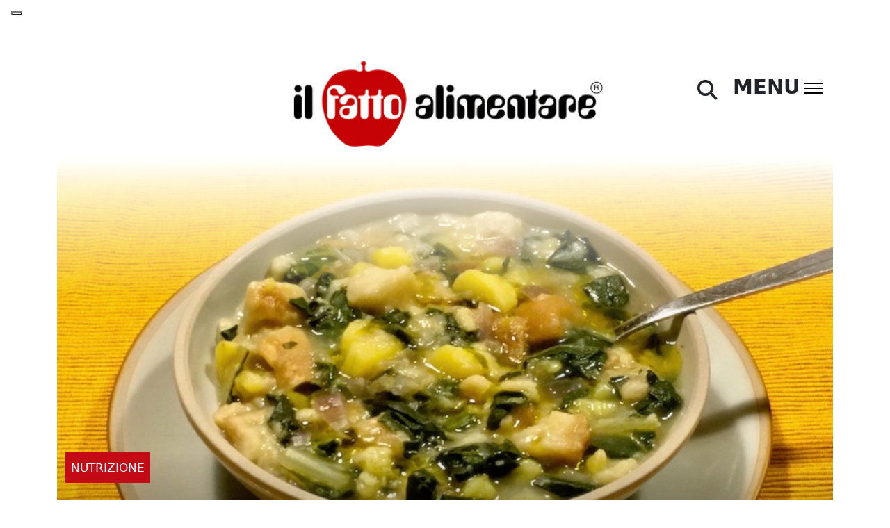

--- FILE ---
content_type: text/html; charset=UTF-8
request_url: https://ilfattoalimentare.it/le-ricette-dei-nutrizionisti-pancotto.html
body_size: 29436
content:
<!DOCTYPE html>
<html lang="it-IT">
<head>
    <!--<script id="Cookiebot" src="https://consent.cookiebot.com/uc.js" data-cbid="efff7076-c5f3-4925-bfc1-43c639566b41"  type="text/javascript"></script>
    <script>window.addEventListener('CookiebotOnConsentReady', () => { Cookiebot.changed && document.location.reload(); })</script>-->

    
        <!-- Google Tag Manager -->
    <script>(function(w,d,s,l,i){w[l]=w[l]||[];w[l].push({'gtm.start':
    new Date().getTime(),event:'gtm.js'});var f=d.getElementsByTagName(s)[0],
    j=d.createElement(s),dl=l!='dataLayer'?'&l='+l:'';j.async=true;j.src=
    'https://www.googletagmanager.com/gtm.js?id='+i+dl;f.parentNode.insertBefore(j,f);
    })(window,document,'script','dataLayer','GTM-NMTQW25Q');</script>
    <!-- End Google Tag Manager -->

    <meta charset="UTF-8">
    <meta http-equiv="X-UA-Compatible" content="IE=edge">
    <meta name="viewport" content="width=device-width, initial-scale=1.0">
    <link rel="pingback" href="https://ilfattoalimentare.it/xmlrpc.php">
    <meta name="facebook-domain-verification" content="x1me2uq3lmpak5mfhn3zjdv3hseagi" />
    <link rel="shortcut icon" href="https://www.ilfattoalimentare.it/wp-content/uploads/2012/12/favicon.ico" title="Favicon">
    <link href="https://cdn.jsdelivr.net/npm/bootstrap@5.2.2/dist/css/bootstrap.min.css" rel="stylesheet" integrity="sha384-Zenh87qX5JnK2Jl0vWa8Ck2rdkQ2Bzep5IDxbcnCeuOxjzrPF/et3URy9Bv1WTRi" crossorigin="anonymous">
    
	  <meta name='robots' content='index, follow, max-image-preview:large, max-snippet:-1, max-video-preview:-1' />

	<!-- This site is optimized with the Yoast SEO plugin v23.5 - https://yoast.com/wordpress/plugins/seo/ -->
	<title>Pancotto con le bietole: la ricetta ideata dalla nutrizionista</title>
	<meta name="description" content="Le ricette dei nutrizionisti: il pancotto con le bietole o un&#039;altra verdura di stagione. La ricetta ideata da Margherita Caroli, medico dietologo" />
	<link rel="canonical" href="https://ilfattoalimentare.it/le-ricette-dei-nutrizionisti-pancotto.html" />
	<meta property="og:locale" content="it_IT" />
	<meta property="og:type" content="article" />
	<meta property="og:title" content="Pancotto con le bietole: la ricetta ideata dalla nutrizionista" />
	<meta property="og:description" content="Le ricette dei nutrizionisti: il pancotto con le bietole o un&#039;altra verdura di stagione. La ricetta ideata da Margherita Caroli, medico dietologo" />
	<meta property="og:url" content="https://ilfattoalimentare.it/le-ricette-dei-nutrizionisti-pancotto.html" />
	<meta property="og:site_name" content="Il Fatto Alimentare" />
	<meta property="article:publisher" content="https://www.facebook.com/Il-Fatto-Alimentare-168190229904123/?fref=ts" />
	<meta property="article:published_time" content="2020-11-25T10:41:39+00:00" />
	<meta property="og:image" content="https://ilfattoalimentare.it/wp-content/uploads/2020/11/ricette-nutrizionisti-caroli-balboni-pancotto-piatto-finito-2.jpg" />
	<meta property="og:image:width" content="800" />
	<meta property="og:image:height" content="600" />
	<meta property="og:image:type" content="image/jpeg" />
	<meta name="author" content="Valeria Balboni" />
	<meta name="twitter:card" content="summary_large_image" />
	<meta name="twitter:creator" content="@fattoalimentare" />
	<meta name="twitter:site" content="@fattoalimentare" />
	<meta name="twitter:label1" content="Scritto da" />
	<meta name="twitter:data1" content="Valeria Balboni" />
	<meta name="twitter:label2" content="Tempo di lettura stimato" />
	<meta name="twitter:data2" content="3 minuti" />
	<script type="application/ld+json" class="yoast-schema-graph">{"@context":"https://schema.org","@graph":[{"@type":"Article","@id":"https://ilfattoalimentare.it/le-ricette-dei-nutrizionisti-pancotto.html#article","isPartOf":{"@id":"https://ilfattoalimentare.it/le-ricette-dei-nutrizionisti-pancotto.html"},"author":{"name":"Valeria Balboni","@id":"https://ilfattoalimentare.it/#/schema/person/1f756bae019fd175f254ca591163d872"},"headline":"Le ricette dei nutrizionisti: il pancotto con le bietole. La ricetta ideata da Margherita Caroli, medico dietologo","datePublished":"2020-11-25T10:41:39+00:00","dateModified":"2020-11-25T10:41:39+00:00","mainEntityOfPage":{"@id":"https://ilfattoalimentare.it/le-ricette-dei-nutrizionisti-pancotto.html"},"wordCount":558,"publisher":{"@id":"https://ilfattoalimentare.it/#organization"},"image":{"@id":"https://ilfattoalimentare.it/le-ricette-dei-nutrizionisti-pancotto.html#primaryimage"},"thumbnailUrl":"https://ilfattoalimentare.it/wp-content/uploads/2020/11/ricette-nutrizionisti-caroli-balboni-pancotto-piatto-finito-2.jpg","keywords":["pane","verdure"],"articleSection":["Nutrizione"],"inLanguage":"it-IT"},{"@type":"WebPage","@id":"https://ilfattoalimentare.it/le-ricette-dei-nutrizionisti-pancotto.html","url":"https://ilfattoalimentare.it/le-ricette-dei-nutrizionisti-pancotto.html","name":"Pancotto con le bietole: la ricetta ideata dalla nutrizionista","isPartOf":{"@id":"https://ilfattoalimentare.it/#website"},"primaryImageOfPage":{"@id":"https://ilfattoalimentare.it/le-ricette-dei-nutrizionisti-pancotto.html#primaryimage"},"image":{"@id":"https://ilfattoalimentare.it/le-ricette-dei-nutrizionisti-pancotto.html#primaryimage"},"thumbnailUrl":"https://ilfattoalimentare.it/wp-content/uploads/2020/11/ricette-nutrizionisti-caroli-balboni-pancotto-piatto-finito-2.jpg","datePublished":"2020-11-25T10:41:39+00:00","dateModified":"2020-11-25T10:41:39+00:00","description":"Le ricette dei nutrizionisti: il pancotto con le bietole o un'altra verdura di stagione. La ricetta ideata da Margherita Caroli, medico dietologo","breadcrumb":{"@id":"https://ilfattoalimentare.it/le-ricette-dei-nutrizionisti-pancotto.html#breadcrumb"},"inLanguage":"it-IT","potentialAction":[{"@type":"ReadAction","target":["https://ilfattoalimentare.it/le-ricette-dei-nutrizionisti-pancotto.html"]}]},{"@type":"ImageObject","inLanguage":"it-IT","@id":"https://ilfattoalimentare.it/le-ricette-dei-nutrizionisti-pancotto.html#primaryimage","url":"https://ilfattoalimentare.it/wp-content/uploads/2020/11/ricette-nutrizionisti-caroli-balboni-pancotto-piatto-finito-2.jpg","contentUrl":"https://ilfattoalimentare.it/wp-content/uploads/2020/11/ricette-nutrizionisti-caroli-balboni-pancotto-piatto-finito-2.jpg","width":800,"height":600,"caption":"pluralismo, piatto di pancotto"},{"@type":"BreadcrumbList","@id":"https://ilfattoalimentare.it/le-ricette-dei-nutrizionisti-pancotto.html#breadcrumb","itemListElement":[{"@type":"ListItem","position":1,"name":"Home","item":"https://ilfattoalimentare.it/"},{"@type":"ListItem","position":2,"name":"News","item":"https://ilfattoalimentare.it/news"},{"@type":"ListItem","position":3,"name":"Le ricette dei nutrizionisti: il pancotto con le bietole. La ricetta ideata da Margherita Caroli, medico dietologo"}]},{"@type":"WebSite","@id":"https://ilfattoalimentare.it/#website","url":"https://ilfattoalimentare.it/","name":"Il Fatto Alimentare","description":"","publisher":{"@id":"https://ilfattoalimentare.it/#organization"},"potentialAction":[{"@type":"SearchAction","target":{"@type":"EntryPoint","urlTemplate":"https://ilfattoalimentare.it/?s={search_term_string}"},"query-input":{"@type":"PropertyValueSpecification","valueRequired":true,"valueName":"search_term_string"}}],"inLanguage":"it-IT"},{"@type":"Organization","@id":"https://ilfattoalimentare.it/#organization","name":"Il Fatto Alimentare","url":"https://ilfattoalimentare.it/","logo":{"@type":"ImageObject","inLanguage":"it-IT","@id":"https://ilfattoalimentare.it/#/schema/logo/image/","url":"https://ilfattoalimentare.it/wp-content/uploads/2012/12/logoilfattoalimentare400w.png","contentUrl":"https://ilfattoalimentare.it/wp-content/uploads/2012/12/logoilfattoalimentare400w.png","width":400,"height":115,"caption":"Il Fatto Alimentare"},"image":{"@id":"https://ilfattoalimentare.it/#/schema/logo/image/"},"sameAs":["https://www.facebook.com/Il-Fatto-Alimentare-168190229904123/?fref=ts","https://x.com/fattoalimentare","https://www.youtube.com/user/IlFattoAlimentare"]},{"@type":"Person","@id":"https://ilfattoalimentare.it/#/schema/person/1f756bae019fd175f254ca591163d872","name":"Valeria Balboni","image":{"@type":"ImageObject","inLanguage":"it-IT","@id":"https://ilfattoalimentare.it/#/schema/person/image/","url":"https://secure.gravatar.com/avatar/c4af77585864df2adc61c3716536128a?s=96&d=mm&r=g","contentUrl":"https://secure.gravatar.com/avatar/c4af77585864df2adc61c3716536128a?s=96&d=mm&r=g","caption":"Valeria Balboni"},"description":"Giornalista pubblicista, laureata in Scienze biologiche e in Scienze naturali. Dopo la laurea, ha collaborato per alcuni anni con l’Università di Bologna e con il CNR, per ricerche nell'ambito dell'ecologia marina. Dal 1990 al 2017 si è occupata della stesura di testi parascolastici di argomento chimico-biologico per Alpha Test. Ha collaborato per diversi anni con il Corriere della Sera. Dal 2016 collabora con Il Fatto Alimentare. Da sempre interessata ai temi legati ad ambiente e sostenibilità, da alcuni anni si occupa in particolare di alimentazione: dalle etichette alle filiere produttive, agli aspetti nutrizionali.","sameAs":["https://ilfattoalimentare.it/author/valeria-balboni","https://www.linkedin.com/in/valeria-balboni-ab6b5b1b8/"],"url":"https://ilfattoalimentare.it/author/valeria-balboni"}]}</script>
	<!-- / Yoast SEO plugin. -->


<link rel='dns-prefetch' href='//static.addtoany.com' />
<link rel='dns-prefetch' href='//www.google.com' />
<link rel='dns-prefetch' href='//use.fontawesome.com' />
<link rel="alternate" type="application/rss+xml" title="Il Fatto Alimentare &raquo; Le ricette dei nutrizionisti: il pancotto con le bietole.  La ricetta ideata da Margherita Caroli, medico dietologo Feed dei commenti" href="https://ilfattoalimentare.it/le-ricette-dei-nutrizionisti-pancotto.html/feed" />
<script>
window._wpemojiSettings = {"baseUrl":"https:\/\/s.w.org\/images\/core\/emoji\/14.0.0\/72x72\/","ext":".png","svgUrl":"https:\/\/s.w.org\/images\/core\/emoji\/14.0.0\/svg\/","svgExt":".svg","source":{"concatemoji":"https:\/\/ilfattoalimentare.it\/wp-includes\/js\/wp-emoji-release.min.js?ver=6.4.7"}};
/*! This file is auto-generated */
!function(i,n){var o,s,e;function c(e){try{var t={supportTests:e,timestamp:(new Date).valueOf()};sessionStorage.setItem(o,JSON.stringify(t))}catch(e){}}function p(e,t,n){e.clearRect(0,0,e.canvas.width,e.canvas.height),e.fillText(t,0,0);var t=new Uint32Array(e.getImageData(0,0,e.canvas.width,e.canvas.height).data),r=(e.clearRect(0,0,e.canvas.width,e.canvas.height),e.fillText(n,0,0),new Uint32Array(e.getImageData(0,0,e.canvas.width,e.canvas.height).data));return t.every(function(e,t){return e===r[t]})}function u(e,t,n){switch(t){case"flag":return n(e,"\ud83c\udff3\ufe0f\u200d\u26a7\ufe0f","\ud83c\udff3\ufe0f\u200b\u26a7\ufe0f")?!1:!n(e,"\ud83c\uddfa\ud83c\uddf3","\ud83c\uddfa\u200b\ud83c\uddf3")&&!n(e,"\ud83c\udff4\udb40\udc67\udb40\udc62\udb40\udc65\udb40\udc6e\udb40\udc67\udb40\udc7f","\ud83c\udff4\u200b\udb40\udc67\u200b\udb40\udc62\u200b\udb40\udc65\u200b\udb40\udc6e\u200b\udb40\udc67\u200b\udb40\udc7f");case"emoji":return!n(e,"\ud83e\udef1\ud83c\udffb\u200d\ud83e\udef2\ud83c\udfff","\ud83e\udef1\ud83c\udffb\u200b\ud83e\udef2\ud83c\udfff")}return!1}function f(e,t,n){var r="undefined"!=typeof WorkerGlobalScope&&self instanceof WorkerGlobalScope?new OffscreenCanvas(300,150):i.createElement("canvas"),a=r.getContext("2d",{willReadFrequently:!0}),o=(a.textBaseline="top",a.font="600 32px Arial",{});return e.forEach(function(e){o[e]=t(a,e,n)}),o}function t(e){var t=i.createElement("script");t.src=e,t.defer=!0,i.head.appendChild(t)}"undefined"!=typeof Promise&&(o="wpEmojiSettingsSupports",s=["flag","emoji"],n.supports={everything:!0,everythingExceptFlag:!0},e=new Promise(function(e){i.addEventListener("DOMContentLoaded",e,{once:!0})}),new Promise(function(t){var n=function(){try{var e=JSON.parse(sessionStorage.getItem(o));if("object"==typeof e&&"number"==typeof e.timestamp&&(new Date).valueOf()<e.timestamp+604800&&"object"==typeof e.supportTests)return e.supportTests}catch(e){}return null}();if(!n){if("undefined"!=typeof Worker&&"undefined"!=typeof OffscreenCanvas&&"undefined"!=typeof URL&&URL.createObjectURL&&"undefined"!=typeof Blob)try{var e="postMessage("+f.toString()+"("+[JSON.stringify(s),u.toString(),p.toString()].join(",")+"));",r=new Blob([e],{type:"text/javascript"}),a=new Worker(URL.createObjectURL(r),{name:"wpTestEmojiSupports"});return void(a.onmessage=function(e){c(n=e.data),a.terminate(),t(n)})}catch(e){}c(n=f(s,u,p))}t(n)}).then(function(e){for(var t in e)n.supports[t]=e[t],n.supports.everything=n.supports.everything&&n.supports[t],"flag"!==t&&(n.supports.everythingExceptFlag=n.supports.everythingExceptFlag&&n.supports[t]);n.supports.everythingExceptFlag=n.supports.everythingExceptFlag&&!n.supports.flag,n.DOMReady=!1,n.readyCallback=function(){n.DOMReady=!0}}).then(function(){return e}).then(function(){var e;n.supports.everything||(n.readyCallback(),(e=n.source||{}).concatemoji?t(e.concatemoji):e.wpemoji&&e.twemoji&&(t(e.twemoji),t(e.wpemoji)))}))}((window,document),window._wpemojiSettings);
</script>
<style id='wp-emoji-styles-inline-css'>

	img.wp-smiley, img.emoji {
		display: inline !important;
		border: none !important;
		box-shadow: none !important;
		height: 1em !important;
		width: 1em !important;
		margin: 0 0.07em !important;
		vertical-align: -0.1em !important;
		background: none !important;
		padding: 0 !important;
	}
</style>
<link rel='stylesheet' id='wp-block-library-css' href='https://ilfattoalimentare.it/wp-includes/css/dist/block-library/style.min.css?ver=6.4.7' media='all' />
<style id='classic-theme-styles-inline-css'>
/*! This file is auto-generated */
.wp-block-button__link{color:#fff;background-color:#32373c;border-radius:9999px;box-shadow:none;text-decoration:none;padding:calc(.667em + 2px) calc(1.333em + 2px);font-size:1.125em}.wp-block-file__button{background:#32373c;color:#fff;text-decoration:none}
</style>
<style id='global-styles-inline-css'>
body{--wp--preset--color--black: #000000;--wp--preset--color--cyan-bluish-gray: #abb8c3;--wp--preset--color--white: #ffffff;--wp--preset--color--pale-pink: #f78da7;--wp--preset--color--vivid-red: #cf2e2e;--wp--preset--color--luminous-vivid-orange: #ff6900;--wp--preset--color--luminous-vivid-amber: #fcb900;--wp--preset--color--light-green-cyan: #7bdcb5;--wp--preset--color--vivid-green-cyan: #00d084;--wp--preset--color--pale-cyan-blue: #8ed1fc;--wp--preset--color--vivid-cyan-blue: #0693e3;--wp--preset--color--vivid-purple: #9b51e0;--wp--preset--gradient--vivid-cyan-blue-to-vivid-purple: linear-gradient(135deg,rgba(6,147,227,1) 0%,rgb(155,81,224) 100%);--wp--preset--gradient--light-green-cyan-to-vivid-green-cyan: linear-gradient(135deg,rgb(122,220,180) 0%,rgb(0,208,130) 100%);--wp--preset--gradient--luminous-vivid-amber-to-luminous-vivid-orange: linear-gradient(135deg,rgba(252,185,0,1) 0%,rgba(255,105,0,1) 100%);--wp--preset--gradient--luminous-vivid-orange-to-vivid-red: linear-gradient(135deg,rgba(255,105,0,1) 0%,rgb(207,46,46) 100%);--wp--preset--gradient--very-light-gray-to-cyan-bluish-gray: linear-gradient(135deg,rgb(238,238,238) 0%,rgb(169,184,195) 100%);--wp--preset--gradient--cool-to-warm-spectrum: linear-gradient(135deg,rgb(74,234,220) 0%,rgb(151,120,209) 20%,rgb(207,42,186) 40%,rgb(238,44,130) 60%,rgb(251,105,98) 80%,rgb(254,248,76) 100%);--wp--preset--gradient--blush-light-purple: linear-gradient(135deg,rgb(255,206,236) 0%,rgb(152,150,240) 100%);--wp--preset--gradient--blush-bordeaux: linear-gradient(135deg,rgb(254,205,165) 0%,rgb(254,45,45) 50%,rgb(107,0,62) 100%);--wp--preset--gradient--luminous-dusk: linear-gradient(135deg,rgb(255,203,112) 0%,rgb(199,81,192) 50%,rgb(65,88,208) 100%);--wp--preset--gradient--pale-ocean: linear-gradient(135deg,rgb(255,245,203) 0%,rgb(182,227,212) 50%,rgb(51,167,181) 100%);--wp--preset--gradient--electric-grass: linear-gradient(135deg,rgb(202,248,128) 0%,rgb(113,206,126) 100%);--wp--preset--gradient--midnight: linear-gradient(135deg,rgb(2,3,129) 0%,rgb(40,116,252) 100%);--wp--preset--font-size--small: 13px;--wp--preset--font-size--medium: 20px;--wp--preset--font-size--large: 36px;--wp--preset--font-size--x-large: 42px;--wp--preset--spacing--20: 0.44rem;--wp--preset--spacing--30: 0.67rem;--wp--preset--spacing--40: 1rem;--wp--preset--spacing--50: 1.5rem;--wp--preset--spacing--60: 2.25rem;--wp--preset--spacing--70: 3.38rem;--wp--preset--spacing--80: 5.06rem;--wp--preset--shadow--natural: 6px 6px 9px rgba(0, 0, 0, 0.2);--wp--preset--shadow--deep: 12px 12px 50px rgba(0, 0, 0, 0.4);--wp--preset--shadow--sharp: 6px 6px 0px rgba(0, 0, 0, 0.2);--wp--preset--shadow--outlined: 6px 6px 0px -3px rgba(255, 255, 255, 1), 6px 6px rgba(0, 0, 0, 1);--wp--preset--shadow--crisp: 6px 6px 0px rgba(0, 0, 0, 1);}:where(.is-layout-flex){gap: 0.5em;}:where(.is-layout-grid){gap: 0.5em;}body .is-layout-flow > .alignleft{float: left;margin-inline-start: 0;margin-inline-end: 2em;}body .is-layout-flow > .alignright{float: right;margin-inline-start: 2em;margin-inline-end: 0;}body .is-layout-flow > .aligncenter{margin-left: auto !important;margin-right: auto !important;}body .is-layout-constrained > .alignleft{float: left;margin-inline-start: 0;margin-inline-end: 2em;}body .is-layout-constrained > .alignright{float: right;margin-inline-start: 2em;margin-inline-end: 0;}body .is-layout-constrained > .aligncenter{margin-left: auto !important;margin-right: auto !important;}body .is-layout-constrained > :where(:not(.alignleft):not(.alignright):not(.alignfull)){max-width: var(--wp--style--global--content-size);margin-left: auto !important;margin-right: auto !important;}body .is-layout-constrained > .alignwide{max-width: var(--wp--style--global--wide-size);}body .is-layout-flex{display: flex;}body .is-layout-flex{flex-wrap: wrap;align-items: center;}body .is-layout-flex > *{margin: 0;}body .is-layout-grid{display: grid;}body .is-layout-grid > *{margin: 0;}:where(.wp-block-columns.is-layout-flex){gap: 2em;}:where(.wp-block-columns.is-layout-grid){gap: 2em;}:where(.wp-block-post-template.is-layout-flex){gap: 1.25em;}:where(.wp-block-post-template.is-layout-grid){gap: 1.25em;}.has-black-color{color: var(--wp--preset--color--black) !important;}.has-cyan-bluish-gray-color{color: var(--wp--preset--color--cyan-bluish-gray) !important;}.has-white-color{color: var(--wp--preset--color--white) !important;}.has-pale-pink-color{color: var(--wp--preset--color--pale-pink) !important;}.has-vivid-red-color{color: var(--wp--preset--color--vivid-red) !important;}.has-luminous-vivid-orange-color{color: var(--wp--preset--color--luminous-vivid-orange) !important;}.has-luminous-vivid-amber-color{color: var(--wp--preset--color--luminous-vivid-amber) !important;}.has-light-green-cyan-color{color: var(--wp--preset--color--light-green-cyan) !important;}.has-vivid-green-cyan-color{color: var(--wp--preset--color--vivid-green-cyan) !important;}.has-pale-cyan-blue-color{color: var(--wp--preset--color--pale-cyan-blue) !important;}.has-vivid-cyan-blue-color{color: var(--wp--preset--color--vivid-cyan-blue) !important;}.has-vivid-purple-color{color: var(--wp--preset--color--vivid-purple) !important;}.has-black-background-color{background-color: var(--wp--preset--color--black) !important;}.has-cyan-bluish-gray-background-color{background-color: var(--wp--preset--color--cyan-bluish-gray) !important;}.has-white-background-color{background-color: var(--wp--preset--color--white) !important;}.has-pale-pink-background-color{background-color: var(--wp--preset--color--pale-pink) !important;}.has-vivid-red-background-color{background-color: var(--wp--preset--color--vivid-red) !important;}.has-luminous-vivid-orange-background-color{background-color: var(--wp--preset--color--luminous-vivid-orange) !important;}.has-luminous-vivid-amber-background-color{background-color: var(--wp--preset--color--luminous-vivid-amber) !important;}.has-light-green-cyan-background-color{background-color: var(--wp--preset--color--light-green-cyan) !important;}.has-vivid-green-cyan-background-color{background-color: var(--wp--preset--color--vivid-green-cyan) !important;}.has-pale-cyan-blue-background-color{background-color: var(--wp--preset--color--pale-cyan-blue) !important;}.has-vivid-cyan-blue-background-color{background-color: var(--wp--preset--color--vivid-cyan-blue) !important;}.has-vivid-purple-background-color{background-color: var(--wp--preset--color--vivid-purple) !important;}.has-black-border-color{border-color: var(--wp--preset--color--black) !important;}.has-cyan-bluish-gray-border-color{border-color: var(--wp--preset--color--cyan-bluish-gray) !important;}.has-white-border-color{border-color: var(--wp--preset--color--white) !important;}.has-pale-pink-border-color{border-color: var(--wp--preset--color--pale-pink) !important;}.has-vivid-red-border-color{border-color: var(--wp--preset--color--vivid-red) !important;}.has-luminous-vivid-orange-border-color{border-color: var(--wp--preset--color--luminous-vivid-orange) !important;}.has-luminous-vivid-amber-border-color{border-color: var(--wp--preset--color--luminous-vivid-amber) !important;}.has-light-green-cyan-border-color{border-color: var(--wp--preset--color--light-green-cyan) !important;}.has-vivid-green-cyan-border-color{border-color: var(--wp--preset--color--vivid-green-cyan) !important;}.has-pale-cyan-blue-border-color{border-color: var(--wp--preset--color--pale-cyan-blue) !important;}.has-vivid-cyan-blue-border-color{border-color: var(--wp--preset--color--vivid-cyan-blue) !important;}.has-vivid-purple-border-color{border-color: var(--wp--preset--color--vivid-purple) !important;}.has-vivid-cyan-blue-to-vivid-purple-gradient-background{background: var(--wp--preset--gradient--vivid-cyan-blue-to-vivid-purple) !important;}.has-light-green-cyan-to-vivid-green-cyan-gradient-background{background: var(--wp--preset--gradient--light-green-cyan-to-vivid-green-cyan) !important;}.has-luminous-vivid-amber-to-luminous-vivid-orange-gradient-background{background: var(--wp--preset--gradient--luminous-vivid-amber-to-luminous-vivid-orange) !important;}.has-luminous-vivid-orange-to-vivid-red-gradient-background{background: var(--wp--preset--gradient--luminous-vivid-orange-to-vivid-red) !important;}.has-very-light-gray-to-cyan-bluish-gray-gradient-background{background: var(--wp--preset--gradient--very-light-gray-to-cyan-bluish-gray) !important;}.has-cool-to-warm-spectrum-gradient-background{background: var(--wp--preset--gradient--cool-to-warm-spectrum) !important;}.has-blush-light-purple-gradient-background{background: var(--wp--preset--gradient--blush-light-purple) !important;}.has-blush-bordeaux-gradient-background{background: var(--wp--preset--gradient--blush-bordeaux) !important;}.has-luminous-dusk-gradient-background{background: var(--wp--preset--gradient--luminous-dusk) !important;}.has-pale-ocean-gradient-background{background: var(--wp--preset--gradient--pale-ocean) !important;}.has-electric-grass-gradient-background{background: var(--wp--preset--gradient--electric-grass) !important;}.has-midnight-gradient-background{background: var(--wp--preset--gradient--midnight) !important;}.has-small-font-size{font-size: var(--wp--preset--font-size--small) !important;}.has-medium-font-size{font-size: var(--wp--preset--font-size--medium) !important;}.has-large-font-size{font-size: var(--wp--preset--font-size--large) !important;}.has-x-large-font-size{font-size: var(--wp--preset--font-size--x-large) !important;}
.wp-block-navigation a:where(:not(.wp-element-button)){color: inherit;}
:where(.wp-block-post-template.is-layout-flex){gap: 1.25em;}:where(.wp-block-post-template.is-layout-grid){gap: 1.25em;}
:where(.wp-block-columns.is-layout-flex){gap: 2em;}:where(.wp-block-columns.is-layout-grid){gap: 2em;}
.wp-block-pullquote{font-size: 1.5em;line-height: 1.6;}
</style>
<link rel='stylesheet' id='redux-extendify-styles-css' href='https://ilfattoalimentare.it/wp-content/plugins/redux-framework/redux-core/assets/css/extendify-utilities.css?ver=4.4.9' media='all' />
<link rel='stylesheet' id='contact-form-7-css' href='https://ilfattoalimentare.it/wp-content/plugins/contact-form-7/includes/css/styles.css?ver=5.8.3' media='all' />
<link rel='stylesheet' id='mailup-css' href='https://ilfattoalimentare.it/wp-content/plugins/mailup-email-and-newsletter-subscription-form/public/css/mailup-public.css?ver=1.2.4' media='all' />
<link rel='stylesheet' id='dntplgn_style-css' href='https://ilfattoalimentare.it/wp-content/plugins/recurring-donation/css/style.css?ver=6.4.7' media='all' />
<link rel='stylesheet' id='jquery_ui_style-css' href='https://ilfattoalimentare.it/wp-content/plugins/recurring-donation/css/jquery-ui-styles.css?ver=6.4.7' media='all' />
<link rel='stylesheet' id='stcr-font-awesome-css' href='https://ilfattoalimentare.it/wp-content/plugins/subscribe-to-comments-reloaded/includes/css/font-awesome.min.css?ver=6.4.7' media='all' />
<link rel='stylesheet' id='stcr-style-css' href='https://ilfattoalimentare.it/wp-content/plugins/subscribe-to-comments-reloaded/includes/css/stcr-style.css?ver=6.4.7' media='all' />
<link rel='stylesheet' id='wpdiscuz-frontend-css-css' href='https://ilfattoalimentare.it/wp-content/plugins/wpdiscuz/themes/default/style.css?ver=7.6.0' media='all' />
<style id='wpdiscuz-frontend-css-inline-css'>
 #wpdcom .wpd-blog-administrator .wpd-comment-label{color:#ffffff;background-color:#00B38F;border:none}#wpdcom .wpd-blog-administrator .wpd-comment-author, #wpdcom .wpd-blog-administrator .wpd-comment-author a{color:#00B38F}#wpdcom.wpd-layout-1 .wpd-comment .wpd-blog-administrator .wpd-avatar img{border-color:#00B38F}#wpdcom.wpd-layout-2 .wpd-comment.wpd-reply .wpd-comment-wrap.wpd-blog-administrator{border-left:3px solid #00B38F}#wpdcom.wpd-layout-2 .wpd-comment .wpd-blog-administrator .wpd-avatar img{border-bottom-color:#00B38F}#wpdcom.wpd-layout-3 .wpd-blog-administrator .wpd-comment-subheader{border-top:1px dashed #00B38F}#wpdcom.wpd-layout-3 .wpd-reply .wpd-blog-administrator .wpd-comment-right{border-left:1px solid #00B38F}#wpdcom .wpd-blog-editor .wpd-comment-label{color:#ffffff;background-color:#00B38F;border:none}#wpdcom .wpd-blog-editor .wpd-comment-author, #wpdcom .wpd-blog-editor .wpd-comment-author a{color:#00B38F}#wpdcom.wpd-layout-1 .wpd-comment .wpd-blog-editor .wpd-avatar img{border-color:#00B38F}#wpdcom.wpd-layout-2 .wpd-comment.wpd-reply .wpd-comment-wrap.wpd-blog-editor{border-left:3px solid #00B38F}#wpdcom.wpd-layout-2 .wpd-comment .wpd-blog-editor .wpd-avatar img{border-bottom-color:#00B38F}#wpdcom.wpd-layout-3 .wpd-blog-editor .wpd-comment-subheader{border-top:1px dashed #00B38F}#wpdcom.wpd-layout-3 .wpd-reply .wpd-blog-editor .wpd-comment-right{border-left:1px solid #00B38F}#wpdcom .wpd-blog-author .wpd-comment-label{color:#ffffff;background-color:#00B38F;border:none}#wpdcom .wpd-blog-author .wpd-comment-author, #wpdcom .wpd-blog-author .wpd-comment-author a{color:#00B38F}#wpdcom.wpd-layout-1 .wpd-comment .wpd-blog-author .wpd-avatar img{border-color:#00B38F}#wpdcom.wpd-layout-2 .wpd-comment .wpd-blog-author .wpd-avatar img{border-bottom-color:#00B38F}#wpdcom.wpd-layout-3 .wpd-blog-author .wpd-comment-subheader{border-top:1px dashed #00B38F}#wpdcom.wpd-layout-3 .wpd-reply .wpd-blog-author .wpd-comment-right{border-left:1px solid #00B38F}#wpdcom .wpd-blog-contributor .wpd-comment-label{color:#ffffff;background-color:#00B38F;border:none}#wpdcom .wpd-blog-contributor .wpd-comment-author, #wpdcom .wpd-blog-contributor .wpd-comment-author a{color:#00B38F}#wpdcom.wpd-layout-1 .wpd-comment .wpd-blog-contributor .wpd-avatar img{border-color:#00B38F}#wpdcom.wpd-layout-2 .wpd-comment .wpd-blog-contributor .wpd-avatar img{border-bottom-color:#00B38F}#wpdcom.wpd-layout-3 .wpd-blog-contributor .wpd-comment-subheader{border-top:1px dashed #00B38F}#wpdcom.wpd-layout-3 .wpd-reply .wpd-blog-contributor .wpd-comment-right{border-left:1px solid #00B38F}#wpdcom .wpd-blog-subscriber .wpd-comment-label{color:#ffffff;background-color:#00B38F;border:none}#wpdcom .wpd-blog-subscriber .wpd-comment-author, #wpdcom .wpd-blog-subscriber .wpd-comment-author a{color:#00B38F}#wpdcom.wpd-layout-2 .wpd-comment .wpd-blog-subscriber .wpd-avatar img{border-bottom-color:#00B38F}#wpdcom.wpd-layout-3 .wpd-blog-subscriber .wpd-comment-subheader{border-top:1px dashed #00B38F}#wpdcom .wpd-blog-super_admin .wpd-comment-label{color:#ffffff;background-color:#00B38F;border:none}#wpdcom .wpd-blog-super_admin .wpd-comment-author, #wpdcom .wpd-blog-super_admin .wpd-comment-author a{color:#00B38F}#wpdcom.wpd-layout-1 .wpd-comment .wpd-blog-super_admin .wpd-avatar img{border-color:#00B38F}#wpdcom.wpd-layout-2 .wpd-comment .wpd-blog-super_admin .wpd-avatar img{border-bottom-color:#00B38F}#wpdcom.wpd-layout-3 .wpd-blog-super_admin .wpd-comment-subheader{border-top:1px dashed #00B38F}#wpdcom.wpd-layout-3 .wpd-reply .wpd-blog-super_admin .wpd-comment-right{border-left:1px solid #00B38F}#wpdcom .wpd-blog-campaign_manager .wpd-comment-label{color:#ffffff;background-color:#00B38F;border:none}#wpdcom .wpd-blog-campaign_manager .wpd-comment-author, #wpdcom .wpd-blog-campaign_manager .wpd-comment-author a{color:#00B38F}#wpdcom.wpd-layout-1 .wpd-comment .wpd-blog-campaign_manager .wpd-avatar img{border-color:#00B38F}#wpdcom.wpd-layout-2 .wpd-comment .wpd-blog-campaign_manager .wpd-avatar img{border-bottom-color:#00B38F}#wpdcom.wpd-layout-3 .wpd-blog-campaign_manager .wpd-comment-subheader{border-top:1px dashed #00B38F}#wpdcom.wpd-layout-3 .wpd-reply .wpd-blog-campaign_manager .wpd-comment-right{border-left:1px solid #00B38F}#wpdcom .wpd-blog-donor .wpd-comment-label{color:#ffffff;background-color:#00B38F;border:none}#wpdcom .wpd-blog-donor .wpd-comment-author, #wpdcom .wpd-blog-donor .wpd-comment-author a{color:#00B38F}#wpdcom.wpd-layout-1 .wpd-comment .wpd-blog-donor .wpd-avatar img{border-color:#00B38F}#wpdcom.wpd-layout-2 .wpd-comment .wpd-blog-donor .wpd-avatar img{border-bottom-color:#00B38F}#wpdcom.wpd-layout-3 .wpd-blog-donor .wpd-comment-subheader{border-top:1px dashed #00B38F}#wpdcom.wpd-layout-3 .wpd-reply .wpd-blog-donor .wpd-comment-right{border-left:1px solid #00B38F}#wpdcom .wpd-blog-wpseo_manager .wpd-comment-label{color:#ffffff;background-color:#00B38F;border:none}#wpdcom .wpd-blog-wpseo_manager .wpd-comment-author, #wpdcom .wpd-blog-wpseo_manager .wpd-comment-author a{color:#00B38F}#wpdcom.wpd-layout-1 .wpd-comment .wpd-blog-wpseo_manager .wpd-avatar img{border-color:#00B38F}#wpdcom.wpd-layout-2 .wpd-comment .wpd-blog-wpseo_manager .wpd-avatar img{border-bottom-color:#00B38F}#wpdcom.wpd-layout-3 .wpd-blog-wpseo_manager .wpd-comment-subheader{border-top:1px dashed #00B38F}#wpdcom.wpd-layout-3 .wpd-reply .wpd-blog-wpseo_manager .wpd-comment-right{border-left:1px solid #00B38F}#wpdcom .wpd-blog-wpseo_editor .wpd-comment-label{color:#ffffff;background-color:#00B38F;border:none}#wpdcom .wpd-blog-wpseo_editor .wpd-comment-author, #wpdcom .wpd-blog-wpseo_editor .wpd-comment-author a{color:#00B38F}#wpdcom.wpd-layout-1 .wpd-comment .wpd-blog-wpseo_editor .wpd-avatar img{border-color:#00B38F}#wpdcom.wpd-layout-2 .wpd-comment .wpd-blog-wpseo_editor .wpd-avatar img{border-bottom-color:#00B38F}#wpdcom.wpd-layout-3 .wpd-blog-wpseo_editor .wpd-comment-subheader{border-top:1px dashed #00B38F}#wpdcom.wpd-layout-3 .wpd-reply .wpd-blog-wpseo_editor .wpd-comment-right{border-left:1px solid #00B38F}#wpdcom .wpd-blog-post_author .wpd-comment-label{color:#ffffff;background-color:#00B38F;border:none}#wpdcom .wpd-blog-post_author .wpd-comment-author, #wpdcom .wpd-blog-post_author .wpd-comment-author a{color:#00B38F}#wpdcom .wpd-blog-post_author .wpd-avatar img{border-color:#00B38F}#wpdcom.wpd-layout-1 .wpd-comment .wpd-blog-post_author .wpd-avatar img{border-color:#00B38F}#wpdcom.wpd-layout-2 .wpd-comment.wpd-reply .wpd-comment-wrap.wpd-blog-post_author{border-left:3px solid #00B38F}#wpdcom.wpd-layout-2 .wpd-comment .wpd-blog-post_author .wpd-avatar img{border-bottom-color:#00B38F}#wpdcom.wpd-layout-3 .wpd-blog-post_author .wpd-comment-subheader{border-top:1px dashed #00B38F}#wpdcom.wpd-layout-3 .wpd-reply .wpd-blog-post_author .wpd-comment-right{border-left:1px solid #00B38F}#wpdcom .wpd-blog-guest .wpd-comment-label{color:#ffffff;background-color:#00B38F;border:none}#wpdcom .wpd-blog-guest .wpd-comment-author, #wpdcom .wpd-blog-guest .wpd-comment-author a{color:#00B38F}#wpdcom.wpd-layout-3 .wpd-blog-guest .wpd-comment-subheader{border-top:1px dashed #00B38F}#comments, #respond, .comments-area, #wpdcom{}#wpdcom .ql-editor > *{color:#777777}#wpdcom .ql-editor::before{}#wpdcom .ql-toolbar{border:1px solid #DDDDDD;border-top:none}#wpdcom .ql-container{border:1px solid #DDDDDD;border-bottom:none}#wpdcom .wpd-form-row .wpdiscuz-item input[type="text"], #wpdcom .wpd-form-row .wpdiscuz-item input[type="email"], #wpdcom .wpd-form-row .wpdiscuz-item input[type="url"], #wpdcom .wpd-form-row .wpdiscuz-item input[type="color"], #wpdcom .wpd-form-row .wpdiscuz-item input[type="date"], #wpdcom .wpd-form-row .wpdiscuz-item input[type="datetime"], #wpdcom .wpd-form-row .wpdiscuz-item input[type="datetime-local"], #wpdcom .wpd-form-row .wpdiscuz-item input[type="month"], #wpdcom .wpd-form-row .wpdiscuz-item input[type="number"], #wpdcom .wpd-form-row .wpdiscuz-item input[type="time"], #wpdcom textarea, #wpdcom select{border:1px solid #DDDDDD;color:#777777}#wpdcom .wpd-form-row .wpdiscuz-item textarea{border:1px solid #DDDDDD}#wpdcom input::placeholder, #wpdcom textarea::placeholder, #wpdcom input::-moz-placeholder, #wpdcom textarea::-webkit-input-placeholder{}#wpdcom .wpd-comment-text{color:#777777}#wpdcom .wpd-thread-head .wpd-thread-info{border-bottom:2px solid #c30a15}#wpdcom .wpd-thread-head .wpd-thread-info.wpd-reviews-tab svg{fill:#c30a15}#wpdcom .wpd-thread-head .wpdiscuz-user-settings{border-bottom:2px solid #c30a15}#wpdcom .wpd-thread-head .wpdiscuz-user-settings:hover{color:#c30a15}#wpdcom .wpd-comment .wpd-follow-link:hover{color:#c30a15}#wpdcom .wpd-comment-status .wpd-sticky{color:#c30a15}#wpdcom .wpd-thread-filter .wpdf-active{color:#c30a15;border-bottom-color:#c30a15}#wpdcom .wpd-comment-info-bar{border:1px dashed #cf3b44;background:#f9e7e8}#wpdcom .wpd-comment-info-bar .wpd-current-view i{color:#c30a15}#wpdcom .wpd-filter-view-all:hover{background:#c30a15}#wpdcom .wpdiscuz-item .wpdiscuz-rating > label{color:#DDDDDD}#wpdcom .wpdiscuz-item .wpdiscuz-rating:not(:checked) > label:hover, .wpdiscuz-rating:not(:checked) > label:hover ~ label{}#wpdcom .wpdiscuz-item .wpdiscuz-rating > input ~ label:hover, #wpdcom .wpdiscuz-item .wpdiscuz-rating > input:not(:checked) ~ label:hover ~ label, #wpdcom .wpdiscuz-item .wpdiscuz-rating > input:not(:checked) ~ label:hover ~ label{color:#FFED85}#wpdcom .wpdiscuz-item .wpdiscuz-rating > input:checked ~ label:hover, #wpdcom .wpdiscuz-item .wpdiscuz-rating > input:checked ~ label:hover, #wpdcom .wpdiscuz-item .wpdiscuz-rating > label:hover ~ input:checked ~ label, #wpdcom .wpdiscuz-item .wpdiscuz-rating > input:checked + label:hover ~ label, #wpdcom .wpdiscuz-item .wpdiscuz-rating > input:checked ~ label:hover ~ label, .wpd-custom-field .wcf-active-star, #wpdcom .wpdiscuz-item .wpdiscuz-rating > input:checked ~ label{color:#FFD700}#wpd-post-rating .wpd-rating-wrap .wpd-rating-stars svg .wpd-star{fill:#DDDDDD}#wpd-post-rating .wpd-rating-wrap .wpd-rating-stars svg .wpd-active{fill:#FFD700}#wpd-post-rating .wpd-rating-wrap .wpd-rate-starts svg .wpd-star{fill:#DDDDDD}#wpd-post-rating .wpd-rating-wrap .wpd-rate-starts:hover svg .wpd-star{fill:#FFED85}#wpd-post-rating.wpd-not-rated .wpd-rating-wrap .wpd-rate-starts svg:hover ~ svg .wpd-star{fill:#DDDDDD}.wpdiscuz-post-rating-wrap .wpd-rating .wpd-rating-wrap .wpd-rating-stars svg .wpd-star{fill:#DDDDDD}.wpdiscuz-post-rating-wrap .wpd-rating .wpd-rating-wrap .wpd-rating-stars svg .wpd-active{fill:#FFD700}#wpdcom .wpd-comment .wpd-follow-active{color:#ff7a00}#wpdcom .page-numbers{color:#555;border:#555 1px solid}#wpdcom span.current{background:#555}#wpdcom.wpd-layout-1 .wpd-new-loaded-comment > .wpd-comment-wrap > .wpd-comment-right{background:#f3f3f3}#wpdcom.wpd-layout-2 .wpd-new-loaded-comment.wpd-comment > .wpd-comment-wrap > .wpd-comment-right{background:#f3f3f3}#wpdcom.wpd-layout-2 .wpd-new-loaded-comment.wpd-comment.wpd-reply > .wpd-comment-wrap > .wpd-comment-right{background:transparent}#wpdcom.wpd-layout-2 .wpd-new-loaded-comment.wpd-comment.wpd-reply > .wpd-comment-wrap{background:#f3f3f3}#wpdcom.wpd-layout-3 .wpd-new-loaded-comment.wpd-comment > .wpd-comment-wrap > .wpd-comment-right{background:#f3f3f3}#wpdcom .wpd-follow:hover i, #wpdcom .wpd-unfollow:hover i, #wpdcom .wpd-comment .wpd-follow-active:hover i{color:#c30a15}#wpdcom .wpdiscuz-readmore{cursor:pointer;color:#c30a15}.wpd-custom-field .wcf-pasiv-star, #wpcomm .wpdiscuz-item .wpdiscuz-rating > label{color:#DDDDDD}.wpd-wrapper .wpd-list-item.wpd-active{border-top:3px solid #c30a15}#wpdcom.wpd-layout-2 .wpd-comment.wpd-reply.wpd-unapproved-comment .wpd-comment-wrap{border-left:3px solid #f3f3f3}#wpdcom.wpd-layout-3 .wpd-comment.wpd-reply.wpd-unapproved-comment .wpd-comment-right{border-left:1px solid #f3f3f3}#wpdcom .wpd-prim-button{background-color:#c30a15;color:#FFFFFF}#wpdcom .wpd_label__check i.wpdicon-on{color:#c30a15;border:1px solid #e1858a}#wpd-bubble-wrapper #wpd-bubble-all-comments-count{color:#c30a15}#wpd-bubble-wrapper > div{background-color:#c30a15}#wpd-bubble-wrapper > #wpd-bubble #wpd-bubble-add-message{background-color:#c30a15}#wpd-bubble-wrapper > #wpd-bubble #wpd-bubble-add-message::before{border-left-color:#c30a15;border-right-color:#c30a15}#wpd-bubble-wrapper.wpd-right-corner > #wpd-bubble #wpd-bubble-add-message::before{border-left-color:#c30a15;border-right-color:#c30a15}.wpd-inline-icon-wrapper path.wpd-inline-icon-first{fill:#c30a15}.wpd-inline-icon-count{background-color:#c30a15}.wpd-inline-icon-count::before{border-right-color:#c30a15}.wpd-inline-form-wrapper::before{border-bottom-color:#c30a15}.wpd-inline-form-question{background-color:#c30a15}.wpd-inline-form{background-color:#c30a15}.wpd-last-inline-comments-wrapper{border-color:#c30a15}.wpd-last-inline-comments-wrapper::before{border-bottom-color:#c30a15}.wpd-last-inline-comments-wrapper .wpd-view-all-inline-comments{background:#c30a15}.wpd-last-inline-comments-wrapper .wpd-view-all-inline-comments:hover,.wpd-last-inline-comments-wrapper .wpd-view-all-inline-comments:active,.wpd-last-inline-comments-wrapper .wpd-view-all-inline-comments:focus{background-color:#c30a15}#wpdcom .ql-snow .ql-tooltip[data-mode="link"]::before{content:"Enter link:"}#wpdcom .ql-snow .ql-tooltip.ql-editing a.ql-action::after{content:"Save"}.comments-area{width:auto}
</style>
<link rel='stylesheet' id='wpdiscuz-fa-css' href='https://ilfattoalimentare.it/wp-content/plugins/wpdiscuz/assets/third-party/font-awesome-5.13.0/css/fa.min.css?ver=7.6.0' media='all' />
<link rel='stylesheet' id='wmu-colorbox-css-css' href='https://ilfattoalimentare.it/wp-content/plugins/wpdiscuz/assets/third-party/colorbox/colorbox.css?ver=6.4.7' media='all' />
<link rel='stylesheet' id='wpdiscuz-mu-css-css' href='https://ilfattoalimentare.it/wp-content/plugins/wpdiscuz/assets/css/wpdiscuz-mu-frontend.css?ver=6.4.7' media='all' />
<link rel='stylesheet' id='wpdiscuz-user-content-css-css' href='https://ilfattoalimentare.it/wp-content/plugins/wpdiscuz/assets/css/wpdiscuz-user-content.css?ver=7.6.0' media='all' />
<link rel='stylesheet' id='wp-lightbox-2.min.css-css' href='https://ilfattoalimentare.it/wp-content/plugins/wp-lightbox-2/styles/lightbox.min.css?ver=1.3.4' media='all' />
<link rel='stylesheet' id='bootstrap-min-css' href='https://ilfattoalimentare.it/wp-content/themes/naele-ilfattoalimentare-2022/fonts/fonts.css?ver=6.4.7' media='all' />
<link rel='stylesheet' id='default-css' href='https://ilfattoalimentare.it/wp-content/themes/naele-ilfattoalimentare-2022/style.css?ver=6.4.7' media='all' />
<link rel='stylesheet' id='naele-css' href='https://ilfattoalimentare.it/wp-content/themes/naele-ilfattoalimentare-2022/css/naele.css?ver=7206' media='all' />
<link rel='stylesheet' id='font-awesome-official-css' href='https://use.fontawesome.com/releases/v6.2.1/css/all.css' media='all' integrity="sha384-twcuYPV86B3vvpwNhWJuaLdUSLF9+ttgM2A6M870UYXrOsxKfER2MKox5cirApyA" crossorigin="anonymous" />
<link rel='stylesheet' id='addtoany-css' href='https://ilfattoalimentare.it/wp-content/plugins/add-to-any/addtoany.min.css?ver=1.16' media='all' />
<link rel='stylesheet' id='font-awesome-official-v4shim-css' href='https://use.fontawesome.com/releases/v6.2.1/css/v4-shims.css' media='all' integrity="sha384-RreHPODFsMyzCpG+dKnwxOSjmjkuPWWdYP8sLpBRoSd8qPNJwaxKGUdxhQOKwUc7" crossorigin="anonymous" />
<script src="https://ilfattoalimentare.it/wp-includes/js/jquery/jquery.min.js?ver=3.7.1" id="jquery-core-js"></script>
<script src="https://ilfattoalimentare.it/wp-includes/js/jquery/jquery-migrate.min.js?ver=3.4.1" id="jquery-migrate-js"></script>
<script id="addtoany-core-js-before">
window.a2a_config=window.a2a_config||{};a2a_config.callbacks=[];a2a_config.overlays=[];a2a_config.templates={};a2a_localize = {
	Share: "Condividi",
	Save: "Salva",
	Subscribe: "Abbonati",
	Email: "Email",
	Bookmark: "Segnalibro",
	ShowAll: "espandi",
	ShowLess: "comprimi",
	FindServices: "Trova servizi",
	FindAnyServiceToAddTo: "Trova subito un servizio da aggiungere",
	PoweredBy: "Powered by",
	ShareViaEmail: "Condividi via email",
	SubscribeViaEmail: "Iscriviti via email",
	BookmarkInYourBrowser: "Aggiungi ai segnalibri",
	BookmarkInstructions: "Premi Ctrl+D o \u2318+D per mettere questa pagina nei preferiti",
	AddToYourFavorites: "Aggiungi ai favoriti",
	SendFromWebOrProgram: "Invia da qualsiasi indirizzo email o programma di posta elettronica",
	EmailProgram: "Programma di posta elettronica",
	More: "Di più&#8230;",
	ThanksForSharing: "Grazie per la condivisione!",
	ThanksForFollowing: "Grazie per il following!"
};

a2a_config.callbacks.push({ready:function(){document.querySelectorAll(".a2a_s_undefined").forEach(function(emptyIcon){emptyIcon.parentElement.style.display="none";})}});
</script>
<script defer src="https://static.addtoany.com/menu/page.js" id="addtoany-core-js"></script>
<script defer src="https://ilfattoalimentare.it/wp-content/plugins/add-to-any/addtoany.min.js?ver=1.1" id="addtoany-jquery-js"></script>
<script src="https://ilfattoalimentare.it/wp-content/plugins/mailup-email-and-newsletter-subscription-form/admin/js/jquery.validate.min.js?ver=1.19.3" id="mailup_validate-js"></script>
<script src="https://ilfattoalimentare.it/wp-content/plugins/mailup-email-and-newsletter-subscription-form/admin/js/localization/messages_it.js?ver=1.19.3" id="mailup_validate_loc_it-js"></script>
<script id="mailup-js-extra">
var mailup_params = {"ajax_url":"https:\/\/ilfattoalimentare.it\/wp-admin\/admin-ajax.php","ajaxNonce":"6a6911406e"};
</script>
<script src="https://ilfattoalimentare.it/wp-content/plugins/mailup-email-and-newsletter-subscription-form/public/js/mailup-public.js?ver=1.2.4" id="mailup-js"></script>
<script src="https://ilfattoalimentare.it/wp-includes/js/jquery/ui/core.min.js?ver=1.13.2" id="jquery-ui-core-js"></script>
<script src="https://ilfattoalimentare.it/wp-includes/js/jquery/ui/tabs.min.js?ver=1.13.2" id="jquery-ui-tabs-js"></script>
<script src="https://ilfattoalimentare.it/wp-content/plugins/recurring-donation/js/script.js?ver=6.4.7" id="dntplgn_script-js"></script>
<link rel="https://api.w.org/" href="https://ilfattoalimentare.it/wp-json/" /><link rel="alternate" type="application/json" href="https://ilfattoalimentare.it/wp-json/wp/v2/posts/158203" /><link rel="EditURI" type="application/rsd+xml" title="RSD" href="https://ilfattoalimentare.it/xmlrpc.php?rsd" />
<meta name="generator" content="WordPress 6.4.7" />
<link rel='shortlink' href='https://ilfattoalimentare.it/?p=158203' />
<link rel="alternate" type="application/json+oembed" href="https://ilfattoalimentare.it/wp-json/oembed/1.0/embed?url=https%3A%2F%2Filfattoalimentare.it%2Fle-ricette-dei-nutrizionisti-pancotto.html" />
<link rel="alternate" type="text/xml+oembed" href="https://ilfattoalimentare.it/wp-json/oembed/1.0/embed?url=https%3A%2F%2Filfattoalimentare.it%2Fle-ricette-dei-nutrizionisti-pancotto.html&#038;format=xml" />
<meta name="generator" content="Redux 4.4.9" /><style type="text/css">.saboxplugin-wrap{-webkit-box-sizing:border-box;-moz-box-sizing:border-box;-ms-box-sizing:border-box;box-sizing:border-box;border:1px solid #eee;width:100%;clear:both;display:block;overflow:hidden;word-wrap:break-word;position:relative}.saboxplugin-wrap .saboxplugin-gravatar{float:left;padding:0 20px 20px 20px}.saboxplugin-wrap .saboxplugin-gravatar img{max-width:100px;height:auto;border-radius:0;}.saboxplugin-wrap .saboxplugin-authorname{font-size:18px;line-height:1;margin:20px 0 0 20px;display:block}.saboxplugin-wrap .saboxplugin-authorname a{text-decoration:none}.saboxplugin-wrap .saboxplugin-authorname a:focus{outline:0}.saboxplugin-wrap .saboxplugin-desc{display:block;margin:5px 20px}.saboxplugin-wrap .saboxplugin-desc a{text-decoration:underline}.saboxplugin-wrap .saboxplugin-desc p{margin:5px 0 12px}.saboxplugin-wrap .saboxplugin-web{margin:0 20px 15px;text-align:left}.saboxplugin-wrap .sab-web-position{text-align:right}.saboxplugin-wrap .saboxplugin-web a{color:#ccc;text-decoration:none}.saboxplugin-wrap .saboxplugin-socials{position:relative;display:block;background:#fcfcfc;padding:5px;border-top:1px solid #eee}.saboxplugin-wrap .saboxplugin-socials a svg{width:20px;height:20px}.saboxplugin-wrap .saboxplugin-socials a svg .st2{fill:#fff; transform-origin:center center;}.saboxplugin-wrap .saboxplugin-socials a svg .st1{fill:rgba(0,0,0,.3)}.saboxplugin-wrap .saboxplugin-socials a:hover{opacity:.8;-webkit-transition:opacity .4s;-moz-transition:opacity .4s;-o-transition:opacity .4s;transition:opacity .4s;box-shadow:none!important;-webkit-box-shadow:none!important}.saboxplugin-wrap .saboxplugin-socials .saboxplugin-icon-color{box-shadow:none;padding:0;border:0;-webkit-transition:opacity .4s;-moz-transition:opacity .4s;-o-transition:opacity .4s;transition:opacity .4s;display:inline-block;color:#fff;font-size:0;text-decoration:inherit;margin:5px;-webkit-border-radius:0;-moz-border-radius:0;-ms-border-radius:0;-o-border-radius:0;border-radius:0;overflow:hidden}.saboxplugin-wrap .saboxplugin-socials .saboxplugin-icon-grey{text-decoration:inherit;box-shadow:none;position:relative;display:-moz-inline-stack;display:inline-block;vertical-align:middle;zoom:1;margin:10px 5px;color:#444;fill:#444}.clearfix:after,.clearfix:before{content:' ';display:table;line-height:0;clear:both}.ie7 .clearfix{zoom:1}.saboxplugin-socials.sabox-colored .saboxplugin-icon-color .sab-twitch{border-color:#38245c}.saboxplugin-socials.sabox-colored .saboxplugin-icon-color .sab-addthis{border-color:#e91c00}.saboxplugin-socials.sabox-colored .saboxplugin-icon-color .sab-behance{border-color:#003eb0}.saboxplugin-socials.sabox-colored .saboxplugin-icon-color .sab-delicious{border-color:#06c}.saboxplugin-socials.sabox-colored .saboxplugin-icon-color .sab-deviantart{border-color:#036824}.saboxplugin-socials.sabox-colored .saboxplugin-icon-color .sab-digg{border-color:#00327c}.saboxplugin-socials.sabox-colored .saboxplugin-icon-color .sab-dribbble{border-color:#ba1655}.saboxplugin-socials.sabox-colored .saboxplugin-icon-color .sab-facebook{border-color:#1e2e4f}.saboxplugin-socials.sabox-colored .saboxplugin-icon-color .sab-flickr{border-color:#003576}.saboxplugin-socials.sabox-colored .saboxplugin-icon-color .sab-github{border-color:#264874}.saboxplugin-socials.sabox-colored .saboxplugin-icon-color .sab-google{border-color:#0b51c5}.saboxplugin-socials.sabox-colored .saboxplugin-icon-color .sab-googleplus{border-color:#96271a}.saboxplugin-socials.sabox-colored .saboxplugin-icon-color .sab-html5{border-color:#902e13}.saboxplugin-socials.sabox-colored .saboxplugin-icon-color .sab-instagram{border-color:#1630aa}.saboxplugin-socials.sabox-colored .saboxplugin-icon-color .sab-linkedin{border-color:#00344f}.saboxplugin-socials.sabox-colored .saboxplugin-icon-color .sab-pinterest{border-color:#5b040e}.saboxplugin-socials.sabox-colored .saboxplugin-icon-color .sab-reddit{border-color:#992900}.saboxplugin-socials.sabox-colored .saboxplugin-icon-color .sab-rss{border-color:#a43b0a}.saboxplugin-socials.sabox-colored .saboxplugin-icon-color .sab-sharethis{border-color:#5d8420}.saboxplugin-socials.sabox-colored .saboxplugin-icon-color .sab-skype{border-color:#00658a}.saboxplugin-socials.sabox-colored .saboxplugin-icon-color .sab-soundcloud{border-color:#995200}.saboxplugin-socials.sabox-colored .saboxplugin-icon-color .sab-spotify{border-color:#0f612c}.saboxplugin-socials.sabox-colored .saboxplugin-icon-color .sab-stackoverflow{border-color:#a95009}.saboxplugin-socials.sabox-colored .saboxplugin-icon-color .sab-steam{border-color:#006388}.saboxplugin-socials.sabox-colored .saboxplugin-icon-color .sab-user_email{border-color:#b84e05}.saboxplugin-socials.sabox-colored .saboxplugin-icon-color .sab-stumbleUpon{border-color:#9b280e}.saboxplugin-socials.sabox-colored .saboxplugin-icon-color .sab-tumblr{border-color:#10151b}.saboxplugin-socials.sabox-colored .saboxplugin-icon-color .sab-twitter{border-color:#0967a0}.saboxplugin-socials.sabox-colored .saboxplugin-icon-color .sab-vimeo{border-color:#0d7091}.saboxplugin-socials.sabox-colored .saboxplugin-icon-color .sab-windows{border-color:#003f71}.saboxplugin-socials.sabox-colored .saboxplugin-icon-color .sab-whatsapp{border-color:#003f71}.saboxplugin-socials.sabox-colored .saboxplugin-icon-color .sab-wordpress{border-color:#0f3647}.saboxplugin-socials.sabox-colored .saboxplugin-icon-color .sab-yahoo{border-color:#14002d}.saboxplugin-socials.sabox-colored .saboxplugin-icon-color .sab-youtube{border-color:#900}.saboxplugin-socials.sabox-colored .saboxplugin-icon-color .sab-xing{border-color:#000202}.saboxplugin-socials.sabox-colored .saboxplugin-icon-color .sab-mixcloud{border-color:#2475a0}.saboxplugin-socials.sabox-colored .saboxplugin-icon-color .sab-vk{border-color:#243549}.saboxplugin-socials.sabox-colored .saboxplugin-icon-color .sab-medium{border-color:#00452c}.saboxplugin-socials.sabox-colored .saboxplugin-icon-color .sab-quora{border-color:#420e00}.saboxplugin-socials.sabox-colored .saboxplugin-icon-color .sab-meetup{border-color:#9b181c}.saboxplugin-socials.sabox-colored .saboxplugin-icon-color .sab-goodreads{border-color:#000}.saboxplugin-socials.sabox-colored .saboxplugin-icon-color .sab-snapchat{border-color:#999700}.saboxplugin-socials.sabox-colored .saboxplugin-icon-color .sab-500px{border-color:#00557f}.saboxplugin-socials.sabox-colored .saboxplugin-icon-color .sab-mastodont{border-color:#185886}.sabox-plus-item{margin-bottom:20px}@media screen and (max-width:480px){.saboxplugin-wrap{text-align:center}.saboxplugin-wrap .saboxplugin-gravatar{float:none;padding:20px 0;text-align:center;margin:0 auto;display:block}.saboxplugin-wrap .saboxplugin-gravatar img{float:none;display:inline-block;display:-moz-inline-stack;vertical-align:middle;zoom:1}.saboxplugin-wrap .saboxplugin-desc{margin:0 10px 20px;text-align:center}.saboxplugin-wrap .saboxplugin-authorname{text-align:center;margin:10px 0 20px}}body .saboxplugin-authorname a,body .saboxplugin-authorname a:hover{box-shadow:none;-webkit-box-shadow:none}a.sab-profile-edit{font-size:16px!important;line-height:1!important}.sab-edit-settings a,a.sab-profile-edit{color:#0073aa!important;box-shadow:none!important;-webkit-box-shadow:none!important}.sab-edit-settings{margin-right:15px;position:absolute;right:0;z-index:2;bottom:10px;line-height:20px}.sab-edit-settings i{margin-left:5px}.saboxplugin-socials{line-height:1!important}.rtl .saboxplugin-wrap .saboxplugin-gravatar{float:right}.rtl .saboxplugin-wrap .saboxplugin-authorname{display:flex;align-items:center}.rtl .saboxplugin-wrap .saboxplugin-authorname .sab-profile-edit{margin-right:10px}.rtl .sab-edit-settings{right:auto;left:0}img.sab-custom-avatar{max-width:75px;}.saboxplugin-wrap .saboxplugin-gravatar img {-webkit-border-radius:50%;-moz-border-radius:50%;-ms-border-radius:50%;-o-border-radius:50%;border-radius:50%;}.saboxplugin-wrap .saboxplugin-gravatar img {-webkit-border-radius:50%;-moz-border-radius:50%;-ms-border-radius:50%;-o-border-radius:50%;border-radius:50%;}.saboxplugin-wrap {margin-top:0px; margin-bottom:0px; padding: 0px 0px }.saboxplugin-wrap .saboxplugin-authorname {font-size:18px; line-height:25px;}.saboxplugin-wrap .saboxplugin-desc p, .saboxplugin-wrap .saboxplugin-desc {font-size:14px !important; line-height:21px !important;}.saboxplugin-wrap .saboxplugin-web {font-size:14px;}.saboxplugin-wrap .saboxplugin-socials a svg {width:18px;height:18px;}</style>    <link rel="alternate" type="application/rss+xml" title="Il Fatto Alimentare Feed" href="https://ilfattoalimentare.it/feed" />
    <!-- vast -->

    <link href="https://vjs.zencdn.net/7.11.4/video-js.css" rel="stylesheet" />
    <script src="https://vjs.zencdn.net/7.11.4/video.min.js"></script>
    <script src="https://cdn.jsdelivr.net/npm/videojs-vast-vpaid@2.4.1/dist/videojs-vast-vpaid.min.js"></script>
    <!-- /vast -->
    <script src="https://cdn.jsdelivr.net/npm/bootstrap@5.2.3/dist/js/bootstrap.min.js" integrity="sha384-cuYeSxntonz0PPNlHhBs68uyIAVpIIOZZ5JqeqvYYIcEL727kskC66kF92t6Xl2V" crossorigin="anonymous"></script>
    <!-- <script async src="//adv.ilfattoalimentare.it/delivery/asyncjs.php"></script> -->
    <script async src="//servedby.revive-adserver.net/asyncjs.php"></script>
    <script type="text/javascript">
    var naelewidth = window.innerWidth 
        || document.documentElement.clientWidth 
        || document.body.clientWidth;
    </script>
</head>
<body class="post-template-default single single-post postid-158203 single-format-standard leaderskin skin"style="background-color:#ffffff;">

        <!-- Google Tag Manager (noscript) -->
    <noscript><iframe src="https://www.googletagmanager.com/ns.html?id=GTM-NMTQW25Q"
    height="0" width="0" style="display:none;visibility:hidden"></iframe></noscript>
    <!-- End Google Tag Manager (noscript) -->

            <div id="leader-skin">
                <div id="top-leaderboard" class="ad leaderboard mx-auto position-relative text-center">
        <script type="text/javascript">
            console.log(naelewidth);
        if (naelewidth > 768) {
            document.write('<ins data-revive-zoneid="19632" data-revive-id="727bec5e09208690b050ccfc6a45d384"></ins>');
        }else{
            document.write('<ins data-revive-zoneid="19633" data-revive-id="727bec5e09208690b050ccfc6a45d384"></ins>');
        }
        </script>
    </div>
        </div>
        
        <div class="ad skin fixed-top w-100 h-100">
    <script type="text/javascript">
        if (naelewidth > 768) {
            document.write('<ins data-revive-zoneid="19649" data-revive-id="727bec5e09208690b050ccfc6a45d384"></ins>');
        }
    </script>
</div>
    
    
    

    

    <div class="overlay">
            </div>

    <main class="container bg-white">
    <header class="py-3 ">
        
<div class="row " id="logo-container">
    <div class="col-3 text-end d-none d-md-block">
        <script type="text/javascript">
if (naelewidth > 1100) {
    document.write('<ins data-revive-zoneid="99" data-revive-id="61963993b3b73c4925ade1f84e0eff2d"></ins>');
}
</script> 
    </div>
    <div class="col-9 col-md-6 text-center" id="logo">
                <!-- <a href="" title="" rel="home"> -->
        <a href="https://ilfattoalimentare.it" title="Il Fatto Alimentare" rel="home">
                        <img src="https://ilfattoalimentare.it/wp-content/themes/naele-ilfattoalimentare-2022/img/logoilfattoalimentare414w-r.png" alt="Il Fatto Alimentare">
                    </a>
    </div>
    <div class="col-3 text-start">
        <script type="text/javascript">
if (naelewidth > 1100) {
    document.write('<ins data-revive-zoneid="99" data-revive-id="61963993b3b73c4925ade1f84e0eff2d"></ins>');
}
</script> 
        
<input type="checkbox" class="openSidebarMenu" id="openSidebarMenu">
<div class="text-end" id="menu-txt-hamb">
    <button type="button" class="btn " data-bs-toggle="modal" data-bs-target="#searchModal">
        <i class="fa fa-search"></i>
    </button>
    <div id="hamburger" class="d-inline-block">
    <small id="menu-txt" class="d-none d-md-inline-block"><strong>MENU</strong></small>
    <label for="openSidebarMenu" class="sidebarIconToggle">
        <div class="spinner diagonal part-1"></div>
        <div class="spinner horizontal"></div>
        <div class="spinner diagonal part-2"></div>
    </label>
    </div>
</div>

  <div id="sidebarMenu">
    <div id="offcanvasRight">
        <div class="offcanvas-body row">
            <div class="col-2 text-center border-end">
                <div class="rotate text-black-50">Social</div>
                <div class="border-end linea-social text-center"></div>
                <div class="text-center">
                    <a href="https://www.instagram.com/fattoalimentare/" target="_blank" rel="nofollow" class="d-inline-block mb-4 link-secondary fs-2">
                        <i class="fa-brands fa-instagram"></i>
                    </a>
                    <a href="https://web.facebook.com/fattoalimentare/" target="_blank" rel="nofollow" class="d-inline-block mb-4 link-secondary fs-2">
                        <i class="fa-brands fa-facebook"></i>
                    </a>
                    <a href="https://twitter.com/FattoAlimentare" target="_blank" rel="nofollow" class="d-inline-block mb-4 link-secondary fs-2">
                        <i class="fa-brands fa-twitter"></i>
                    </a>
                    <a href="https://ilfattoalimentare.it/contatti" class="d-inline-block mb-4 link-secondary fs-2">
                        <i class="fa-solid fa-envelope"></i>
                    </a> 
</div>   
            </div>
            <div class="col-10">
                <div class="p-1 p-md-2">
                    <div class="row">
                        <div class="col-9">
                            <a href="https://ilfattoalimentare.it/" title="Il Fatto Alimentare" rel="home">
                                <img src="https://ilfattoalimentare.it/wp-content/themes/naele-ilfattoalimentare-2022/img/logoilfattoalimentare414w-r.png" alt="Il Fatto Alimentare" class="pt-2 pb-2">
                            </a>
                        </div>
                        <div class="col-3 text-end" id="chiudimenu">
                            <span class="h4 fw-normal">X</span>
                        </div>
                    </div>
                    <form role="search" method="get" id="search-form" action="https://ilfattoalimentare.it/" class="input-group mb-3">
  <div class="input-group">
    <div class="col-9">
      <input type="search" class="form-control form-text fontAwesome" placeholder="Cerca nel sito" aria-label="search" name="s" id="search-input" value="">
    </div>
    <div class="col-3 p-1 text-center">
      <button type="submit" class="lente text-dark"><i class="fa fa-search"></i></button>
    </div>
  </div>
</form>
                     <div class="menu-main-menu-container"><ul id="menu-main-menu" class="menu"><li id="menu-item-4028" class="menu-item menu-item-type-taxonomy menu-item-object-category menu-item-has-children menu-item-4028"><a href="https://ilfattoalimentare.it/argomenti/sicurezza">Sicurezza Alimentare</a>
<ul class="sub-menu">
	<li id="menu-item-77008" class="menu-item menu-item-type-taxonomy menu-item-object-category menu-item-77008"><a href="https://ilfattoalimentare.it/argomenti/sicurezza">Sicurezza Alimentare</a></li>
	<li id="menu-item-4029" class="menu-item menu-item-type-taxonomy menu-item-object-category menu-item-4029"><a href="https://ilfattoalimentare.it/argomenti/allerta">Allerta</a></li>
	<li id="menu-item-4031" class="menu-item menu-item-type-taxonomy menu-item-object-category menu-item-4031"><a href="https://ilfattoalimentare.it/argomenti/efsa">Efsa</a></li>
	<li id="menu-item-4030" class="menu-item menu-item-type-taxonomy menu-item-object-category menu-item-4030"><a href="https://ilfattoalimentare.it/argomenti/controlli">Controlli e Frodi</a></li>
	<li id="menu-item-28227" class="menu-item menu-item-type-taxonomy menu-item-object-category menu-item-28227"><a href="https://ilfattoalimentare.it/argomenti/richiami-e-ritiri">Richiami e ritiri</a></li>
</ul>
</li>
<li id="menu-item-4017" class="menu-item menu-item-type-taxonomy menu-item-object-category menu-item-has-children menu-item-4017"><a href="https://ilfattoalimentare.it/argomenti/etichette">Etichette &amp; Prodotti</a>
<ul class="sub-menu">
	<li id="menu-item-77010" class="menu-item menu-item-type-taxonomy menu-item-object-category menu-item-77010"><a href="https://ilfattoalimentare.it/argomenti/etichette">Etichette &amp; Prodotti</a></li>
	<li id="menu-item-4020" class="menu-item menu-item-type-taxonomy menu-item-object-category menu-item-4020"><a href="https://ilfattoalimentare.it/argomenti/supermercato">Supermercato</a></li>
	<li id="menu-item-4019" class="menu-item menu-item-type-taxonomy menu-item-object-category menu-item-4019"><a href="https://ilfattoalimentare.it/argomenti/prezzi">Prezzi</a></li>
	<li id="menu-item-4018" class="menu-item menu-item-type-taxonomy menu-item-object-category menu-item-4018"><a href="https://ilfattoalimentare.it/argomenti/packaging">Packaging</a></li>
	<li id="menu-item-4033" class="menu-item menu-item-type-taxonomy menu-item-object-category menu-item-4033"><a href="https://ilfattoalimentare.it/argomenti/tecnologia-test">Tecnologia e Test</a></li>
</ul>
</li>
<li id="menu-item-4026" class="menu-item menu-item-type-taxonomy menu-item-object-category menu-item-4026"><a href="https://ilfattoalimentare.it/argomenti/pubblicita-bufale">Pubblicità &amp; Bufale</a></li>
<li id="menu-item-4023" class="menu-item menu-item-type-taxonomy menu-item-object-category current-post-ancestor current-menu-parent current-post-parent menu-item-4023"><a href="https://ilfattoalimentare.it/argomenti/nutrizione">Nutrizione</a></li>
<li id="menu-item-4024" class="menu-item menu-item-type-taxonomy menu-item-object-category menu-item-has-children menu-item-4024"><a href="https://ilfattoalimentare.it/argomenti/pianeta">Pianeta</a>
<ul class="sub-menu">
	<li id="menu-item-77011" class="menu-item menu-item-type-taxonomy menu-item-object-category menu-item-77011"><a href="https://ilfattoalimentare.it/argomenti/pianeta">Pianeta</a></li>
	<li id="menu-item-170096" class="menu-item menu-item-type-taxonomy menu-item-object-category menu-item-170096"><a href="https://ilfattoalimentare.it/argomenti/benessere-animale">Benessere animale</a></li>
	<li id="menu-item-170097" class="menu-item menu-item-type-taxonomy menu-item-object-category menu-item-170097"><a href="https://ilfattoalimentare.it/argomenti/coronavirus">Coronavirus</a></li>
	<li id="menu-item-4025" class="menu-item menu-item-type-taxonomy menu-item-object-category menu-item-4025"><a href="https://ilfattoalimentare.it/argomenti/ogm">OGM</a></li>
	<li id="menu-item-39970" class="menu-item menu-item-type-taxonomy menu-item-object-category menu-item-39970"><a href="https://ilfattoalimentare.it/argomenti/notizie-video">Video News</a></li>
	<li id="menu-item-4022" class="menu-item menu-item-type-taxonomy menu-item-object-category menu-item-4022"><a href="https://ilfattoalimentare.it/argomenti/lettere">Lettere</a></li>
	<li id="menu-item-46396" class="menu-item menu-item-type-taxonomy menu-item-object-category menu-item-46396"><a href="https://ilfattoalimentare.it/argomenti/expo2015">Expo2015</a></li>
</ul>
</li>
<li id="menu-item-193366" class="menu-item menu-item-type-taxonomy menu-item-object-category menu-item-193366"><a href="https://ilfattoalimentare.it/argomenti/recensioni-eventi">Recensioni &amp; Eventi</a></li>
</ul></div>                    <div class="menu-istituzionale-container"><ul id="menu-istituzionale" class="menu"><li id="menu-item-205138" class="menu-item menu-item-type-custom menu-item-object-custom menu-item-205138"><a href="https://ilfattoalimentare.it/resta-aggiornato-alletra-alimentare">Iscriviti al servizio alert</a></li>
<li id="menu-item-185459" class="menu-item menu-item-type-post_type menu-item-object-page menu-item-185459"><a href="https://ilfattoalimentare.it/marketing-pubblicita">Marketing e Pubblicità</a></li>
<li id="menu-item-185455" class="menu-item menu-item-type-post_type menu-item-object-page menu-item-185455"><a href="https://ilfattoalimentare.it/chi-siamo">Chi siamo</a></li>
<li id="menu-item-185454" class="menu-item menu-item-type-post_type menu-item-object-page menu-item-185454"><a href="https://ilfattoalimentare.it/contatti">Contatti</a></li>
<li id="menu-item-194273" class="menu-item menu-item-type-post_type menu-item-object-page menu-item-194273"><a href="https://ilfattoalimentare.it/privacy-policy">Privacy policy</a></li>
<li id="menu-item-227398" class="menu-item menu-item-type-post_type menu-item-object-page menu-item-227398"><a href="https://ilfattoalimentare.it/cookie-policy">Cookie policy</a></li>
<li id="menu-item-185478" class="menu-item menu-item-type-post_type menu-item-object-page menu-item-185478"><a href="https://ilfattoalimentare.it/sostenitore-del-alimentare">Sostieni Il Fatto Alimentare</a></li>
</ul></div>                </div>
            </div>
        </div> 
    </div>
  </div>
    </div>
</div>    </header>     
                <div id="main-image" class="position-relative w-100 mb-4 overflow-hidden">
                    <img width="800" height="600" src="https://ilfattoalimentare.it/wp-content/uploads/2020/11/ricette-nutrizionisti-caroli-balboni-pancotto-piatto-finito-2.jpg" class="min-w-100 wp-post-image" alt="pluralismo, piatto di pancotto" decoding="async" fetchpriority="high" srcset="https://ilfattoalimentare.it/wp-content/uploads/2020/11/ricette-nutrizionisti-caroli-balboni-pancotto-piatto-finito-2.jpg 800w, https://ilfattoalimentare.it/wp-content/uploads/2020/11/ricette-nutrizionisti-caroli-balboni-pancotto-piatto-finito-2-300x225.jpg 300w, https://ilfattoalimentare.it/wp-content/uploads/2020/11/ricette-nutrizionisti-caroli-balboni-pancotto-piatto-finito-2-768x576.jpg 768w, https://ilfattoalimentare.it/wp-content/uploads/2020/11/ricette-nutrizionisti-caroli-balboni-pancotto-piatto-finito-2-450x338.jpg 450w, https://ilfattoalimentare.it/wp-content/uploads/2020/11/ricette-nutrizionisti-caroli-balboni-pancotto-piatto-finito-2-600x450.jpg 600w" sizes="(max-width: 800px) 100vw, 800px" />                    <div class="position-absolute w-100 top-0 gradiente"></div>
                    <div class="position-absolute w-100 bottom-0 gradiente-nero">
                        <div class="container">
                            <div class="pb-md-5 pb-2">
                                <div class="bg-danger p-md-2 p-1 d-inline-block">
                                    <a class="text-decoration-none link-light text-uppercase" href="https://ilfattoalimentare.it/argomenti/nutrizione"><small>Nutrizione</small></a>                                </div>
                                <div>
                                    <a class="text-decoration-none pt-3 d-inline-block main-title anima-bianco" href="https://ilfattoalimentare.it/le-ricette-dei-nutrizionisti-pancotto.html" title="Le ricette dei nutrizionisti: il pancotto con le bietole.  La ricetta ideata da Margherita Caroli, medico dietologo">
                                        <h1 class="fw-bold text-uppercase display-4 d-none d-md-block">Le ricette dei nutrizionisti: il pancotto con le bietole.  La ricetta ideata da Margherita Caroli, medico dietologo</h1>
                                        <h1 class="fw-bold mob d-md-none">Le ricette dei nutrizionisti: il pancotto con le bietole.  La ricetta ideata da Margherita Caroli, medico dietologo</h1>
                                    </a>
                                    
                                    <span class="autore"><i class="fa fa-user"></i> <a href="https://ilfattoalimentare.it/author/valeria-balboni" title="Visita il sito web di Valeria Balboni" rel="author external">Valeria Balboni</a></span> <span class="autore"><i class="fa fa-clock-o"></i> 25 Novembre 2020</time></span>
                                    
                                    
                                </div>
                            </div> 
                        </div>
                    </div>
                </div>

    
    
    <div class="container bg-white">
            
        <div class="row">
            <div class="col-md-9">
                
                
                <div id="mpu-titolo" class="ad titolo-mpu mx-auto position-relative">
	<script type='text/javascript'>
    var naelewidth = window.innerWidth
    console.log(naelewidth);
    <!--// <![CDATA[
    if (naelewidth > 700){
        document.write('<ins data-revive-zoneid="19630" data-revive-id="727bec5e09208690b050ccfc6a45d384"></ins>');
        
    }else{
        document.write('<ins data-revive-zoneid="19631" data-revive-id="727bec5e09208690b050ccfc6a45d384"></ins>'); 
    }
     // ]]> -->
    </script>
</div>                
                
                <p><strong><a href="https://ilfattoalimentare.it/wp-content/uploads/2020/11/AdobeStock_191772208.jpeg" rel="lightbox[158203]"><img decoding="async" class="aligncenter wp-image-158220" src="https://ilfattoalimentare.it/wp-content/uploads/2020/11/AdobeStock_191772208.jpeg" alt="" width="498" height="332" srcset="https://ilfattoalimentare.it/wp-content/uploads/2020/11/AdobeStock_191772208.jpeg 800w, https://ilfattoalimentare.it/wp-content/uploads/2020/11/AdobeStock_191772208-300x200.jpeg 300w, https://ilfattoalimentare.it/wp-content/uploads/2020/11/AdobeStock_191772208-768x512.jpeg 768w, https://ilfattoalimentare.it/wp-content/uploads/2020/11/AdobeStock_191772208-450x300.jpeg 450w, https://ilfattoalimentare.it/wp-content/uploads/2020/11/AdobeStock_191772208-600x400.jpeg 600w" sizes="(max-width: 498px) 100vw, 498px" /></a>Questa settimana</strong>, per le “Ricette dei nutrizionisti” vi proponiamo il pancotto con patate e bieta, ideato da Margherita Caroli, medico dietologo.</p> <div id="mpu-home-1" class="ad mpu mpu-home mpu-home-1"><script type='text/javascript'>if (naelewidth < 768){
		document.write('<ins data-revive-zoneid="19634" data-revive-id="727bec5e09208690b050ccfc6a45d384"></ins>');
	} </script></div>
<p><strong>Pancotto con patate e bieta di Margherita Caroli</strong></p>
<p><strong>Ingredienti</strong> (per una persona)</p> <div id="mpu-home-1" class="ad mpu mpu-home mpu-home-1"><script type='text/javascript'>if (naelewidth < 768){
			document.write('<ins data-revive-zoneid="19637" data-revive-id="727bec5e09208690b050ccfc6a45d384"></ins>');
		} </script></div>
<ul>
<li>Patate: 100 g</li>
<li>Bietola (oppure verza, cima di rapa, scarola o un’altra verdura invernale): 70 g</li>
<li>Pane casereccio raffermo: 50 g (se si usa pane integrale anche 70 g )</li>
<li>Olio extra-vergine d’oliva: 10 g (un cucchiaio)</li>
<li>Cipolla dorata o rossa: ½ cipolla media</li>
<li>2-3 foglie di alloro</li>
<li>un pizzico di sale</li>
<li>un po’ di peperoncino se gradito</li>
</ul>
<p><strong>Preparazione</strong></p>
<p><a href="https://ilfattoalimentare.it/wp-content/uploads/2020/11/ricette-nutrizionisti-caroli-balboni-pancotto-tegame.jpg" rel="lightbox[158203]"><img decoding="async" class="aligncenter wp-image-158216" src="https://ilfattoalimentare.it/wp-content/uploads/2020/11/ricette-nutrizionisti-caroli-balboni-pancotto-tegame.jpg" alt="" width="496" height="332" srcset="https://ilfattoalimentare.it/wp-content/uploads/2020/11/ricette-nutrizionisti-caroli-balboni-pancotto-tegame.jpg 800w, https://ilfattoalimentare.it/wp-content/uploads/2020/11/ricette-nutrizionisti-caroli-balboni-pancotto-tegame-300x201.jpg 300w, https://ilfattoalimentare.it/wp-content/uploads/2020/11/ricette-nutrizionisti-caroli-balboni-pancotto-tegame-768x515.jpg 768w, https://ilfattoalimentare.it/wp-content/uploads/2020/11/ricette-nutrizionisti-caroli-balboni-pancotto-tegame-450x302.jpg 450w, https://ilfattoalimentare.it/wp-content/uploads/2020/11/ricette-nutrizionisti-caroli-balboni-pancotto-tegame-600x402.jpg 600w, https://ilfattoalimentare.it/wp-content/uploads/2020/11/ricette-nutrizionisti-caroli-balboni-pancotto-tegame-110x75.jpg 110w" sizes="(max-width: 496px) 100vw, 496px" /></a>Pulire le patate, tagliarle a fette grosse e metterle in un tegame insieme all’alloro e alla cipolla tagliata in fettine molto sottili.</p>
<p>Aggiungere circa 200 ml di acqua (un bicchiere) e un pizzico di sale e lasciare cuocere a fuoco vivo, a tegame coperto, aggiungendo un po’ d’acqua se si asciuga.</p>
<p><a href="https://ilfattoalimentare.it/wp-content/uploads/2020/11/ricette-nutrizionisti-caroli-balboni-pancotto-verdure.jpg" rel="lightbox[158203]"><img loading="lazy" decoding="async" class="aligncenter wp-image-158217" src="https://ilfattoalimentare.it/wp-content/uploads/2020/11/ricette-nutrizionisti-caroli-balboni-pancotto-verdure.jpg" alt="" width="496" height="332" srcset="https://ilfattoalimentare.it/wp-content/uploads/2020/11/ricette-nutrizionisti-caroli-balboni-pancotto-verdure.jpg 800w, https://ilfattoalimentare.it/wp-content/uploads/2020/11/ricette-nutrizionisti-caroli-balboni-pancotto-verdure-300x201.jpg 300w, https://ilfattoalimentare.it/wp-content/uploads/2020/11/ricette-nutrizionisti-caroli-balboni-pancotto-verdure-768x515.jpg 768w, https://ilfattoalimentare.it/wp-content/uploads/2020/11/ricette-nutrizionisti-caroli-balboni-pancotto-verdure-450x302.jpg 450w, https://ilfattoalimentare.it/wp-content/uploads/2020/11/ricette-nutrizionisti-caroli-balboni-pancotto-verdure-600x402.jpg 600w, https://ilfattoalimentare.it/wp-content/uploads/2020/11/ricette-nutrizionisti-caroli-balboni-pancotto-verdure-110x75.jpg 110w" sizes="(max-width: 496px) 100vw, 496px" /></a>Tagliuzzare la verdura scelta e dopo 10 minuti, a metà cottura, aggiungerla alle patate. Se si utilizza la verza occorre aggiungerla appena un po’ dopo le patate perché ha un tempo di cottura più lungo.</p>
<p>Attendere 10 minuti, fino a cottura delle verdure; a questo punto aggiungere il pane tagliato a tocchetti e farlo inzuppare bene, lasciando tutto sul fuoco altri 5 minuti, eventualmente aggiungendo ancora un po’ di acqua.</p>
<p><a href="https://ilfattoalimentare.it/wp-content/uploads/2020/11/ricette-nutrizionisti-caroli-balboni-pancotto-tegame-ultimo.jpg" rel="lightbox[158203]"><img loading="lazy" decoding="async" class="aligncenter wp-image-158215" src="https://ilfattoalimentare.it/wp-content/uploads/2020/11/ricette-nutrizionisti-caroli-balboni-pancotto-tegame-ultimo.jpg" alt="" width="499" height="334" srcset="https://ilfattoalimentare.it/wp-content/uploads/2020/11/ricette-nutrizionisti-caroli-balboni-pancotto-tegame-ultimo.jpg 800w, https://ilfattoalimentare.it/wp-content/uploads/2020/11/ricette-nutrizionisti-caroli-balboni-pancotto-tegame-ultimo-300x201.jpg 300w, https://ilfattoalimentare.it/wp-content/uploads/2020/11/ricette-nutrizionisti-caroli-balboni-pancotto-tegame-ultimo-768x515.jpg 768w, https://ilfattoalimentare.it/wp-content/uploads/2020/11/ricette-nutrizionisti-caroli-balboni-pancotto-tegame-ultimo-450x302.jpg 450w, https://ilfattoalimentare.it/wp-content/uploads/2020/11/ricette-nutrizionisti-caroli-balboni-pancotto-tegame-ultimo-600x402.jpg 600w, https://ilfattoalimentare.it/wp-content/uploads/2020/11/ricette-nutrizionisti-caroli-balboni-pancotto-tegame-ultimo-110x75.jpg 110w" sizes="(max-width: 499px) 100vw, 499px" /></a>Aggiungere l’olio e il peperoncino se gradito.</p>
<p><strong>Perché</strong> riproporre proprio questo piatto “antico”? “Il pancotto è un primo piatto che in inverno può essere molto gradito come piatto caldo anche a cena. – Dice Caroli – È strutturato secondo lo schema della dieta mediterranea e permette di riciclare quanto rimane in frigo, evitando di sprecare cibo.”</p>
<p><strong>Quali sono</strong> le caratteristiche apprezzabili dal punto di vista nutrizionale? “È un piatto povero di grassi, dati solo dall’olio extravergine d’oliva, e ricco di fibre, fornite dalla verdura e dal pane, soprattutto se si utilizza quello integrale. La cipolla è ricca di composti solforati e di un flavonoide, la quercetina, dotatati di attività antitumorale: sostanze utili soprattutto per prevenire il cancro del colon, dello stomaco, e della prostata. Inoltre la cipolla è un antibiotico naturale con azione antisettica.”</p>
<p><strong><a href="https://ilfattoalimentare.it/wp-content/uploads/2020/11/ricette-nutrizionisti-caroli-balboni-pancotto-piatto-finito-2.jpg" rel="lightbox[158203]"><img loading="lazy" decoding="async" class="aligncenter wp-image-158214" src="https://ilfattoalimentare.it/wp-content/uploads/2020/11/ricette-nutrizionisti-caroli-balboni-pancotto-piatto-finito-2.jpg" alt="Pancotto" width="501" height="376" srcset="https://ilfattoalimentare.it/wp-content/uploads/2020/11/ricette-nutrizionisti-caroli-balboni-pancotto-piatto-finito-2.jpg 800w, https://ilfattoalimentare.it/wp-content/uploads/2020/11/ricette-nutrizionisti-caroli-balboni-pancotto-piatto-finito-2-300x225.jpg 300w, https://ilfattoalimentare.it/wp-content/uploads/2020/11/ricette-nutrizionisti-caroli-balboni-pancotto-piatto-finito-2-768x576.jpg 768w, https://ilfattoalimentare.it/wp-content/uploads/2020/11/ricette-nutrizionisti-caroli-balboni-pancotto-piatto-finito-2-450x338.jpg 450w, https://ilfattoalimentare.it/wp-content/uploads/2020/11/ricette-nutrizionisti-caroli-balboni-pancotto-piatto-finito-2-600x450.jpg 600w" sizes="(max-width: 501px) 100vw, 501px" /></a>“L’alloro</strong> è ricco di diversi fitonutrienti – continua l’esperta –: cineolo, geraniolo, eugenolo e molti altri. Queste sostanze conferiscono forti proprietà antinfiammatorie, sono utili inoltre per ridurre il colesterolo nel sangue e prevenire alcune forme tumorali. L’alloro è anche utile per favorire la diuresi e ha azione rilassante sulla muscolatura contratta. Le foglie di questa erba aromatica possono essere raccolte e seccate per essere utilizzate successivamente. Tuttavia una piccola pianta di alloro, che fra l’altro è una bella sempreverde, può essere coltivata sul balcone, in modo da avere sempre a disposizione le foglie fresche.”</p>
<p><strong>Qualche consiglio?</strong> “Per insaporire il pancotto si possono usare le verdure preferite, o comunque quello che avanza in frigo. – Fa notare Caroli – Se avete della verdura già cotta (lessa) è possibile tagliuzzala e aggiungerla verso fine cottura delle patate. Se è avanzato del brodo vegetale, o di carne, si può utilizzare al posto dell’acqua e in questo caso non è necessario aggiungere sale. Il pane deve essere di tipo casereccio, perché è più compatto, mentre il francesino, la ciabatta o la rosetta si scioglierebbero completamente, con un effetto poco gustoso. Se preferite, potete utilizzare pane abbrustolito e se volete trasformare questo primo piatto in un piatto unico potete aggiungere delle polpettine di carne.”</p>
<p><a href="https://ilfattoalimentare.it/wp-content/uploads/2020/11/pancotto-caroli-balboni-2020.png" rel="lightbox[158203]"><img loading="lazy" decoding="async" class="aligncenter size-full wp-image-158212" src="https://ilfattoalimentare.it/wp-content/uploads/2020/11/pancotto-caroli-balboni-2020.png" alt="" width="420" height="228" srcset="https://ilfattoalimentare.it/wp-content/uploads/2020/11/pancotto-caroli-balboni-2020.png 420w, https://ilfattoalimentare.it/wp-content/uploads/2020/11/pancotto-caroli-balboni-2020-300x163.png 300w" sizes="(max-width: 420px) 100vw, 420px" /></a>© Riproduzione riservata</p>
<div class="addtoany_share_save_container addtoany_content addtoany_content_bottom"><div class="a2a_kit a2a_kit_size_32 addtoany_list" data-a2a-url="https://ilfattoalimentare.it/le-ricette-dei-nutrizionisti-pancotto.html" data-a2a-title="Le ricette dei nutrizionisti: il pancotto con le bietole.  La ricetta ideata da Margherita Caroli, medico dietologo"><a class="a2a_button_facebook" href="https://www.addtoany.com/add_to/facebook?linkurl=https%3A%2F%2Filfattoalimentare.it%2Fle-ricette-dei-nutrizionisti-pancotto.html&amp;linkname=Le%20ricette%20dei%20nutrizionisti%3A%20il%20pancotto%20con%20le%20bietole.%20%20La%20ricetta%20ideata%20da%20Margherita%20Caroli%2C%20medico%20dietologo" title="Facebook" rel="nofollow noopener" target="_blank"></a><a class="a2a_button_threads" href="https://www.addtoany.com/add_to/threads?linkurl=https%3A%2F%2Filfattoalimentare.it%2Fle-ricette-dei-nutrizionisti-pancotto.html&amp;linkname=Le%20ricette%20dei%20nutrizionisti%3A%20il%20pancotto%20con%20le%20bietole.%20%20La%20ricetta%20ideata%20da%20Margherita%20Caroli%2C%20medico%20dietologo" title="Threads" rel="nofollow noopener" target="_blank"></a><a class="a2a_button_linkedin" href="https://www.addtoany.com/add_to/linkedin?linkurl=https%3A%2F%2Filfattoalimentare.it%2Fle-ricette-dei-nutrizionisti-pancotto.html&amp;linkname=Le%20ricette%20dei%20nutrizionisti%3A%20il%20pancotto%20con%20le%20bietole.%20%20La%20ricetta%20ideata%20da%20Margherita%20Caroli%2C%20medico%20dietologo" title="LinkedIn" rel="nofollow noopener" target="_blank"></a><a class="a2a_button_x" href="https://www.addtoany.com/add_to/x?linkurl=https%3A%2F%2Filfattoalimentare.it%2Fle-ricette-dei-nutrizionisti-pancotto.html&amp;linkname=Le%20ricette%20dei%20nutrizionisti%3A%20il%20pancotto%20con%20le%20bietole.%20%20La%20ricetta%20ideata%20da%20Margherita%20Caroli%2C%20medico%20dietologo" title="X" rel="nofollow noopener" target="_blank"></a><a class="a2a_button_whatsapp" href="https://www.addtoany.com/add_to/whatsapp?linkurl=https%3A%2F%2Filfattoalimentare.it%2Fle-ricette-dei-nutrizionisti-pancotto.html&amp;linkname=Le%20ricette%20dei%20nutrizionisti%3A%20il%20pancotto%20con%20le%20bietole.%20%20La%20ricetta%20ideata%20da%20Margherita%20Caroli%2C%20medico%20dietologo" title="WhatsApp" rel="nofollow noopener" target="_blank"></a><a class="a2a_button_email" href="https://www.addtoany.com/add_to/email?linkurl=https%3A%2F%2Filfattoalimentare.it%2Fle-ricette-dei-nutrizionisti-pancotto.html&amp;linkname=Le%20ricette%20dei%20nutrizionisti%3A%20il%20pancotto%20con%20le%20bietole.%20%20La%20ricetta%20ideata%20da%20Margherita%20Caroli%2C%20medico%20dietologo" title="Email" rel="nofollow noopener" target="_blank"></a><a class="a2a_dd addtoany_share_save addtoany_share" href="https://www.addtoany.com/share"></a></div></div>
                <div class="saboxplugin-wrap" itemtype="http://schema.org/Person" itemscope itemprop="author"><div class="saboxplugin-tab"><div class="saboxplugin-gravatar"><img src="https://ilfattoalimentare.it/wp-content/uploads/2024/03/foto-Valeria-Balboni.jpg" width="100"  height="100" alt="foto Valeria Balboni" itemprop="image"></div><div class="saboxplugin-authorname"><a href="https://ilfattoalimentare.it/author/valeria-balboni" class="vcard author" rel="author"><span class="fn">Valeria Balboni</span></a></div><div class="saboxplugin-desc"><div itemprop="description"><p>Giornalista pubblicista, laureata in Scienze biologiche e in Scienze naturali. Dopo la laurea, ha collaborato per alcuni anni con l’Università di Bologna e con il CNR, per ricerche nell&#8217;ambito dell&#8217;ecologia marina. Dal 1990 al 2017 si è occupata della stesura di testi parascolastici di argomento chimico-biologico per Alpha Test. Ha collaborato per diversi anni con il Corriere della Sera. Dal 2016 collabora con Il Fatto Alimentare. Da sempre interessata ai temi legati ad ambiente e sostenibilità, da alcuni anni si occupa in particolare di alimentazione: dalle etichette alle filiere produttive, agli aspetti nutrizionali.</p>
</div></div><div class="clearfix"></div></div></div>
               
                
               
                    
                    
    <div class="wpdiscuz_top_clearing"></div>
    <div id='comments' class='comments-area'><div id='respond' style='width: 0;height: 0;clear: both;margin: 0;padding: 0;'></div><div id='wpd-post-rating' class='wpd-not-rated'>
            <div class='wpd-rating-wrap'>
            <div class='wpd-rating-left'></div>
            <div class='wpd-rating-data'>
                <div class='wpd-rating-value'>
                    <span class='wpdrv'>5</span>
                    <span class='wpdrc'>1</span>
                    <span class='wpdrt'>vota</span></div>
                <div class='wpd-rating-title'>Vota</div>
                <div class='wpd-rating-stars'><svg xmlns='https://www.w3.org/2000/svg' viewBox='0 0 24 24'><path d='M0 0h24v24H0z' fill='none'/><path class='wpd-star wpd-active' d='M12 17.27L18.18 21l-1.64-7.03L22 9.24l-7.19-.61L12 2 9.19 8.63 2 9.24l5.46 4.73L5.82 21z'/><path d='M0 0h24v24H0z' fill='none'/></svg><svg xmlns='https://www.w3.org/2000/svg' viewBox='0 0 24 24'><path d='M0 0h24v24H0z' fill='none'/><path class='wpd-star wpd-active' d='M12 17.27L18.18 21l-1.64-7.03L22 9.24l-7.19-.61L12 2 9.19 8.63 2 9.24l5.46 4.73L5.82 21z'/><path d='M0 0h24v24H0z' fill='none'/></svg><svg xmlns='https://www.w3.org/2000/svg' viewBox='0 0 24 24'><path d='M0 0h24v24H0z' fill='none'/><path class='wpd-star wpd-active' d='M12 17.27L18.18 21l-1.64-7.03L22 9.24l-7.19-.61L12 2 9.19 8.63 2 9.24l5.46 4.73L5.82 21z'/><path d='M0 0h24v24H0z' fill='none'/></svg><svg xmlns='https://www.w3.org/2000/svg' viewBox='0 0 24 24'><path d='M0 0h24v24H0z' fill='none'/><path class='wpd-star wpd-active' d='M12 17.27L18.18 21l-1.64-7.03L22 9.24l-7.19-.61L12 2 9.19 8.63 2 9.24l5.46 4.73L5.82 21z'/><path d='M0 0h24v24H0z' fill='none'/></svg><svg xmlns='https://www.w3.org/2000/svg' viewBox='0 0 24 24'><path d='M0 0h24v24H0z' fill='none'/><path class='wpd-star wpd-active' d='M12 17.27L18.18 21l-1.64-7.03L22 9.24l-7.19-.61L12 2 9.19 8.63 2 9.24l5.46 4.73L5.82 21z'/><path d='M0 0h24v24H0z' fill='none'/></svg></div><div class='wpd-rate-starts'><svg xmlns='https://www.w3.org/2000/svg' viewBox='0 0 24 24'><path d='M0 0h24v24H0z' fill='none'/><path class='wpd-star' d='M12 17.27L18.18 21l-1.64-7.03L22 9.24l-7.19-.61L12 2 9.19 8.63 2 9.24l5.46 4.73L5.82 21z'/><path d='M0 0h24v24H0z' fill='none'/></svg><svg xmlns='https://www.w3.org/2000/svg' viewBox='0 0 24 24'><path d='M0 0h24v24H0z' fill='none'/><path class='wpd-star' d='M12 17.27L18.18 21l-1.64-7.03L22 9.24l-7.19-.61L12 2 9.19 8.63 2 9.24l5.46 4.73L5.82 21z'/><path d='M0 0h24v24H0z' fill='none'/></svg><svg xmlns='https://www.w3.org/2000/svg' viewBox='0 0 24 24'><path d='M0 0h24v24H0z' fill='none'/><path class='wpd-star' d='M12 17.27L18.18 21l-1.64-7.03L22 9.24l-7.19-.61L12 2 9.19 8.63 2 9.24l5.46 4.73L5.82 21z'/><path d='M0 0h24v24H0z' fill='none'/></svg><svg xmlns='https://www.w3.org/2000/svg' viewBox='0 0 24 24'><path d='M0 0h24v24H0z' fill='none'/><path class='wpd-star' d='M12 17.27L18.18 21l-1.64-7.03L22 9.24l-7.19-.61L12 2 9.19 8.63 2 9.24l5.46 4.73L5.82 21z'/><path d='M0 0h24v24H0z' fill='none'/></svg><svg xmlns='https://www.w3.org/2000/svg' viewBox='0 0 24 24'><path d='M0 0h24v24H0z' fill='none'/><path class='wpd-star' d='M12 17.27L18.18 21l-1.64-7.03L22 9.24l-7.19-.61L12 2 9.19 8.63 2 9.24l5.46 4.73L5.82 21z'/><path d='M0 0h24v24H0z' fill='none'/></svg></div></div>
            <div class='wpd-rating-right'></div></div></div>    <div id="wpdcom" class="wpdiscuz_unauth wpd-default wpd-layout-3 wpd-comments-closed">
                    <div id="wpd-threads" class="wpd-thread-wrapper">
                <div class="wpd-thread-head">
                    <div class="wpd-thread-info " data-comments-count="1">
                        <span class='wpdtc' title='1'>1</span> Commento                    </div>
                                        <div class="wpd-space"></div>
                    <div class="wpd-thread-filter">
                                                    <div class="wpd-filter wpdf-reacted wpd_not_clicked" wpd-tooltip="Commenti recenti"><i class="fas fa-bolt"></i></div>
                                                        <div class="wpd-filter wpdf-hottest wpd_not_clicked" wpd-tooltip="Hottest comment thread"><i class="fas fa-fire"></i></div>
                                                </div>
                </div>
                <div class="wpd-comment-info-bar">
                    <div class="wpd-current-view"><i class="fas fa-quote-left"></i> Feedbacks</div>
                    <div class="wpd-filter-view-all">Vedi tutti i commenti</div>
                </div>
                                <div class="wpd-thread-list">
                    <div id='wpd-comm-116825_0' class='comment even thread-even depth-1 wpd-comment wpd_comment_level-1'><div class="wpd-comment-wrap wpd-blog-guest">
    <div class="wpd-comment-left ">
    <div class="wpd-avatar ">
    <img alt='Angelo Angiulli' src='https://secure.gravatar.com/avatar/767cefd9bf1ec72aa9e8dbbfed261632?s=64&#038;d=mm&#038;r=g' srcset='https://secure.gravatar.com/avatar/767cefd9bf1ec72aa9e8dbbfed261632?s=128&#038;d=mm&#038;r=g 2x' class='avatar avatar-64 photo' height='64' width='64' loading='lazy' decoding='async'/>
</div>
</div>
    <div id="comment-116825" class="wpd-comment-right">
    <div class="wpd-comment-header">
    <div class="wpd-comment-author ">
    <a href='http://virgilio' rel='noreferrer ugc nofollow' target='_blank'>Angelo Angiulli</a>
</div>
    
    
    <div class="wpd-comment-share wpd-hidden wpd-tooltip wpd-top">
    <i class='fas fa-share-alt' aria-hidden='true'></i>
    <div class="wpd-tooltip-content">
        <a class='wc_tw' rel='noreferrer' target='_blank' href='https://twitter.com/intent/tweet?text=Il pancotto è un piatto tipico della cultura cont... &url=https%3A%2F%2Filfattoalimentare.it%2Fle-ricette-dei-nutrizionisti-pancotto.html%23comment-116825' title='Twitter'><i class='fab fa-twitter wpf-cta' aria-hidden='true'></i></a><a class='wc_vk' rel='noreferrer' target='_blank' href='https://vk.com/share.php?url=https://ilfattoalimentare.it/le-ricette-dei-nutrizionisti-pancotto.html' title='Share On VKontakte'><i class='fab fa-vk wpf-cta' aria-hidden='true'></i></a><a class='wc_ok' rel='noreferrer' target='_blank' href='https://connect.ok.ru/offer?url=https://ilfattoalimentare.it/le-ricette-dei-nutrizionisti-pancotto.html' title='Share On Odnoklassniki'><i class='fab fa-odnoklassniki wpf-cta' aria-hidden='true'></i></a>
    </div>
</div>
    
    <div class="wpd-space"></div>
    <div class="wpd-comment-link wpd-hidden">
    <span wpd-tooltip='Link ai commenti' wpd-tooltip-position='left'><i class='fas fa-link' aria-hidden='true' data-wpd-clipboard='https://ilfattoalimentare.it/le-ricette-dei-nutrizionisti-pancotto.html#comment-116825'></i></span>
</div>
</div>
    <div class="wpd-comment-subheader">
    
    <div class="wpd-comment-date" title="1 Dicembre 2020 16:01">
    <i class='far fa-clock' aria-hidden='true'></i>
    1 Dicembre 2020 16:01
</div>
    
</div>
    
    <div class="wpd-comment-text">
    <p>Il pancotto è un piatto tipico della cultura contadina pugliese. Di per se è un piatto completo con tutte le varianti da paese a paese. Francamente leggendo la ricetta con tutto il rispetto alla dottoressa, la sua esecuzione è più macchinosa dell&#8217;originale, che forse non ha consultato. Il dato di fondo è insito proprio nel pane che deve essere di semola rimacinata di grano duro, che ha il pregio di inzupparsi senza diventare pappetta, cosa che altri tipi di pane anche se integrale non hanno. Con rispetto, ma anche per amore della tradizione di alcune preparazioni che non possono subire sconvolgimenti di sorta. Grazie!</p>

</div>
    <div class="wpd-comment-footer">
    <div class="wpd-vote">
    <div class="wpd-vote-up wpd_not_clicked">
        <svg aria-hidden='true' focusable='false' data-prefix='fas' data-icon='plus' class='svg-inline--fa fa-plus fa-w-14' role='img' xmlns='https://www.w3.org/2000/svg' viewBox='0 0 448 512'><path d='M416 208H272V64c0-17.67-14.33-32-32-32h-32c-17.67 0-32 14.33-32 32v144H32c-17.67 0-32 14.33-32 32v32c0 17.67 14.33 32 32 32h144v144c0 17.67 14.33 32 32 32h32c17.67 0 32-14.33 32-32V304h144c17.67 0 32-14.33 32-32v-32c0-17.67-14.33-32-32-32z'></path></svg>
    </div>
    <div class='wpd-vote-result wpd-up' title='1'>1</div>
    <div class="wpd-vote-down wpd_not_clicked">
        <svg aria-hidden='true' focusable='false' data-prefix='fas' data-icon='minus' class='svg-inline--fa fa-minus fa-w-14' role='img' xmlns='https://www.w3.org/2000/svg' viewBox='0 0 448 512'><path d='M416 208H32c-17.67 0-32 14.33-32 32v32c0 17.67 14.33 32 32 32h384c17.67 0 32-14.33 32-32v-32c0-17.67-14.33-32-32-32z'></path></svg>
    </div>
</div>
    
    <div class="wpd-space"></div>
    
</div>
</div>
</div><div id='wpdiscuz_form_anchor-116825_0'></div></div>                    <div class="wpdiscuz-comment-pagination">
                                            </div>
                </div>
            </div>
                </div>
        </div>
    <div id="wpdiscuz-loading-bar" class="wpdiscuz-loading-bar-unauth"></div>
    <div id="wpdiscuz-comment-message" class="wpdiscuz-comment-message-unauth"></div>
    
<div class="container bg-dark mt-4 mb-4" id="same-cat">
                <div class="row">
                            <div class="h2 text-light pt-3 pb-3 text-uppercase">Nella stessa categoria</div>
                                                                <div class="col-6 col-md-4 pb-3" >
                                    <img width="300" height="200" src="https://ilfattoalimentare.it/wp-content/uploads/2022/09/Depositphotos_326456840_L-1-300x200.jpg" class="attachment-medium size-medium wp-post-image" alt="Ragazza adolescente con cuffie da gaming beve bevanda zuccherata o energy drink alla scrivania davanti al computer" decoding="async" loading="lazy" srcset="https://ilfattoalimentare.it/wp-content/uploads/2022/09/Depositphotos_326456840_L-1-300x200.jpg 300w, https://ilfattoalimentare.it/wp-content/uploads/2022/09/Depositphotos_326456840_L-1-1024x682.jpg 1024w, https://ilfattoalimentare.it/wp-content/uploads/2022/09/Depositphotos_326456840_L-1-768x512.jpg 768w, https://ilfattoalimentare.it/wp-content/uploads/2022/09/Depositphotos_326456840_L-1-1536x1024.jpg 1536w, https://ilfattoalimentare.it/wp-content/uploads/2022/09/Depositphotos_326456840_L-1-450x300.jpg 450w, https://ilfattoalimentare.it/wp-content/uploads/2022/09/Depositphotos_326456840_L-1-600x400.jpg 600w, https://ilfattoalimentare.it/wp-content/uploads/2022/09/Depositphotos_326456840_L-1.jpg 2000w" sizes="(max-width: 300px) 100vw, 300px" />                                    <h6 class="pt-3 pb-3">
                                        <a href="https://ilfattoalimentare.it/energy-drink-rischi-salute-pubblicita.html" title="Energy drink: tra i rischi per la salute e la pubblicità delle aziende" class="link-light fw-bold text-decoration-none">
                                            Energy drink: tra i rischi per la salute e la pubblicità delle aziende                                        </a>
                                    </h6>
                                </div>
                                                                <div class="col-6 col-md-4 pb-3" >
                                    <img width="300" height="200" src="https://ilfattoalimentare.it/wp-content/uploads/2023/01/Depositphotos_129919622_L-300x200.jpg" class="attachment-medium size-medium wp-post-image" alt="Grilli o cavallette fritti in un piattino con menta ed erba cipollina, accanto a bacchette, tazza e vaso con piantina; concept: insetti commestibili" decoding="async" loading="lazy" srcset="https://ilfattoalimentare.it/wp-content/uploads/2023/01/Depositphotos_129919622_L-300x200.jpg 300w, https://ilfattoalimentare.it/wp-content/uploads/2023/01/Depositphotos_129919622_L-1024x682.jpg 1024w, https://ilfattoalimentare.it/wp-content/uploads/2023/01/Depositphotos_129919622_L-768x512.jpg 768w, https://ilfattoalimentare.it/wp-content/uploads/2023/01/Depositphotos_129919622_L-1536x1024.jpg 1536w, https://ilfattoalimentare.it/wp-content/uploads/2023/01/Depositphotos_129919622_L-450x300.jpg 450w, https://ilfattoalimentare.it/wp-content/uploads/2023/01/Depositphotos_129919622_L-600x400.jpg 600w, https://ilfattoalimentare.it/wp-content/uploads/2023/01/Depositphotos_129919622_L.jpg 2000w" sizes="(max-width: 300px) 100vw, 300px" />                                    <h6 class="pt-3 pb-3">
                                        <a href="https://ilfattoalimentare.it/insetti-strategie-persuasione.html" title="Insetti a tavola: nutrienti e sostenibili, ma il vero ostacolo è il rifiuto" class="link-light fw-bold text-decoration-none">
                                            Insetti a tavola: nutrienti e sostenibili, ma il vero ostacolo è il rifiuto                                        </a>
                                    </h6>
                                </div>
                                                                <div class="col-6 col-md-4 pb-3" >
                                    <img width="300" height="200" src="https://ilfattoalimentare.it/wp-content/uploads/2021/04/palestra-sport-allenamento-muscoli-AdobeStock_309975507-300x200.jpeg" class="attachment-medium size-medium wp-post-image" alt="chinesiologo, sportivo che solleva un peso" decoding="async" loading="lazy" srcset="https://ilfattoalimentare.it/wp-content/uploads/2021/04/palestra-sport-allenamento-muscoli-AdobeStock_309975507-300x200.jpeg 300w, https://ilfattoalimentare.it/wp-content/uploads/2021/04/palestra-sport-allenamento-muscoli-AdobeStock_309975507-1024x681.jpeg 1024w, https://ilfattoalimentare.it/wp-content/uploads/2021/04/palestra-sport-allenamento-muscoli-AdobeStock_309975507-768x511.jpeg 768w, https://ilfattoalimentare.it/wp-content/uploads/2021/04/palestra-sport-allenamento-muscoli-AdobeStock_309975507-1536x1022.jpeg 1536w, https://ilfattoalimentare.it/wp-content/uploads/2021/04/palestra-sport-allenamento-muscoli-AdobeStock_309975507-2048x1363.jpeg 2048w, https://ilfattoalimentare.it/wp-content/uploads/2021/04/palestra-sport-allenamento-muscoli-AdobeStock_309975507-450x299.jpeg 450w, https://ilfattoalimentare.it/wp-content/uploads/2021/04/palestra-sport-allenamento-muscoli-AdobeStock_309975507-600x399.jpeg 600w" sizes="(max-width: 300px) 100vw, 300px" />                                    <h6 class="pt-3 pb-3">
                                        <a href="https://ilfattoalimentare.it/testosterone-maha-linee-guida-usa.html" title="Nelle linee guida USA spuntano anche i consigli per mantenere alto il testosterone" class="link-light fw-bold text-decoration-none">
                                            Nelle linee guida USA spuntano anche i consigli per mantenere alto il testosterone                                        </a>
                                    </h6>
                                </div>
                                                                <div class="col-6 col-md-4 pb-3" >
                                    <img width="300" height="200" src="https://ilfattoalimentare.it/wp-content/uploads/2024/11/Depositphotos_681950806_L-300x200.jpg" class="attachment-medium size-medium wp-post-image" alt="Donna mangia un menu di McDonald&#039;s: panino con hamburger, nuggets e bibita" decoding="async" loading="lazy" srcset="https://ilfattoalimentare.it/wp-content/uploads/2024/11/Depositphotos_681950806_L-300x200.jpg 300w, https://ilfattoalimentare.it/wp-content/uploads/2024/11/Depositphotos_681950806_L-1920x1281.jpg 1920w, https://ilfattoalimentare.it/wp-content/uploads/2024/11/Depositphotos_681950806_L-768x512.jpg 768w, https://ilfattoalimentare.it/wp-content/uploads/2024/11/Depositphotos_681950806_L-1536x1025.jpg 1536w, https://ilfattoalimentare.it/wp-content/uploads/2024/11/Depositphotos_681950806_L-450x300.jpg 450w, https://ilfattoalimentare.it/wp-content/uploads/2024/11/Depositphotos_681950806_L-600x400.jpg 600w, https://ilfattoalimentare.it/wp-content/uploads/2024/11/Depositphotos_681950806_L.jpg 2000w" sizes="(max-width: 300px) 100vw, 300px" />                                    <h6 class="pt-3 pb-3">
                                        <a href="https://ilfattoalimentare.it/offerte-pubblicita-modello-alimentare-mcdonalds.html" title="Da McDonald’s il pasto è a prezzo politico (4,99€): così il junk food diventa la dieta quotidiana" class="link-light fw-bold text-decoration-none">
                                            Da McDonald’s il pasto è a prezzo politico (4,99€): così il junk food diventa la dieta quotidiana                                        </a>
                                    </h6>
                                </div>
                                                                <div class="col-6 col-md-4 pb-3" >
                                    <img width="300" height="200" src="https://ilfattoalimentare.it/wp-content/uploads/2026/01/zucchero-dolce-edulcoranti-dolcificanti-Depositphotos_271585236_L-300x200.jpg" class="attachment-medium size-medium wp-post-image" alt="zucchero dolce edulcoranti dolcificanti Depositphotos_271585236_L Tagatosio" decoding="async" loading="lazy" srcset="https://ilfattoalimentare.it/wp-content/uploads/2026/01/zucchero-dolce-edulcoranti-dolcificanti-Depositphotos_271585236_L-300x200.jpg 300w, https://ilfattoalimentare.it/wp-content/uploads/2026/01/zucchero-dolce-edulcoranti-dolcificanti-Depositphotos_271585236_L-1920x1282.jpg 1920w, https://ilfattoalimentare.it/wp-content/uploads/2026/01/zucchero-dolce-edulcoranti-dolcificanti-Depositphotos_271585236_L-768x513.jpg 768w, https://ilfattoalimentare.it/wp-content/uploads/2026/01/zucchero-dolce-edulcoranti-dolcificanti-Depositphotos_271585236_L-1536x1025.jpg 1536w, https://ilfattoalimentare.it/wp-content/uploads/2026/01/zucchero-dolce-edulcoranti-dolcificanti-Depositphotos_271585236_L-450x300.jpg 450w, https://ilfattoalimentare.it/wp-content/uploads/2026/01/zucchero-dolce-edulcoranti-dolcificanti-Depositphotos_271585236_L-600x401.jpg 600w, https://ilfattoalimentare.it/wp-content/uploads/2026/01/zucchero-dolce-edulcoranti-dolcificanti-Depositphotos_271585236_L.jpg 2000w" sizes="(max-width: 300px) 100vw, 300px" />                                    <h6 class="pt-3 pb-3">
                                        <a href="https://ilfattoalimentare.it/tagatosio-un-nuovo-dolcificante-naturale-molto-promettente.html" title="Tagatosio: un nuovo dolcificante naturale molto promettente" class="link-light fw-bold text-decoration-none">
                                            Tagatosio: un nuovo dolcificante naturale molto promettente                                        </a>
                                    </h6>
                                </div>
                                                                <div class="col-6 col-md-4 pb-3" >
                                    <img width="300" height="200" src="https://ilfattoalimentare.it/wp-content/uploads/2024/09/ozempic-obesita-diabeteDepositphotos_737803138_L-300x200.jpg" class="attachment-medium size-medium wp-post-image" alt="Donna in sovrappeso, con pancia scoperta e pantaloni slacciati tiene in mano autoiniettore di Ozempic o altro farmaco antidiabetico; concept: obesità, diabete, semaglutide, liraglutide" decoding="async" loading="lazy" srcset="https://ilfattoalimentare.it/wp-content/uploads/2024/09/ozempic-obesita-diabeteDepositphotos_737803138_L-300x200.jpg 300w, https://ilfattoalimentare.it/wp-content/uploads/2024/09/ozempic-obesita-diabeteDepositphotos_737803138_L-1920x1280.jpg 1920w, https://ilfattoalimentare.it/wp-content/uploads/2024/09/ozempic-obesita-diabeteDepositphotos_737803138_L-768x512.jpg 768w, https://ilfattoalimentare.it/wp-content/uploads/2024/09/ozempic-obesita-diabeteDepositphotos_737803138_L-1536x1024.jpg 1536w, https://ilfattoalimentare.it/wp-content/uploads/2024/09/ozempic-obesita-diabeteDepositphotos_737803138_L-450x300.jpg 450w, https://ilfattoalimentare.it/wp-content/uploads/2024/09/ozempic-obesita-diabeteDepositphotos_737803138_L-600x400.jpg 600w, https://ilfattoalimentare.it/wp-content/uploads/2024/09/ozempic-obesita-diabeteDepositphotos_737803138_L.jpg 2000w" sizes="(max-width: 300px) 100vw, 300px" />                                    <h6 class="pt-3 pb-3">
                                        <a href="https://ilfattoalimentare.it/ozempic-co-quando-si-interrompe-la-cura-si-recupera-velocemente-peso.html" title="Ozempic &#038; Co: quando si interrompe la cura si recupera velocemente peso" class="link-light fw-bold text-decoration-none">
                                            Ozempic &#038; Co: quando si interrompe la cura si recupera velocemente peso                                        </a>
                                    </h6>
                                </div>
                                                                                                                        </div>
                </div>
                    
                   
                
            </div>

           

            <div class="col-md-3">
                <div class="position-sticky" style="top: 2rem;">
	<aside id="custom_html-2" class="widget_text widget widget_custom_html"><div class="textwidget custom-html-widget"><div id="sidebar-1" class="ad mpu mpu-sidebar mpu-sidebar-1">
    
    <script type='text/javascript'>
        if (naelewidth > 768){
            
            document.write('<ins data-revive-zoneid="19636" data-revive-id="727bec5e09208690b050ccfc6a45d384"></ins>');
        }
    </script>
</div></div></aside><aside id="custom_html-5" class="widget_text widget widget_custom_html"><div class="textwidget custom-html-widget"><div id="sidebar-2" class="ad mpu mpu-sidebar mpu-sidebar-2">
<script type='text/javascript'>
        if (naelewidth > 768){
            
            document.write('<ins data-revive-zoneid="19639" data-revive-id="727bec5e09208690b050ccfc6a45d384"></ins>');
        }
    </script>
</div>
</div></aside><aside id="custom_html-8" class="widget_text widget widget_custom_html"><div class="textwidget custom-html-widget"><div id="face-social">
	<i class="fa-brands fa-facebook" ></i> Facebook
</div><div class="ad"><a href="https://www.facebook.com/fattoalimentare/" target="_blank" rel="noopener"><img src="https://ilfattoalimentare.it/wp-content/uploads/2023/01/WhatsApp-Image-2023-01-31-at-11.00.24.jpeg" ></a></div></div></aside><aside id="custom_html-9" class="widget_text widget widget_custom_html"><div class="textwidget custom-html-widget"><i class="fa-brands fa-instagram"></i> Instagram<br>
<!--
[fts_instagram instagram_id=17841456813103746 access_token=IGQVJWVzljRFBMbVJjMEJCc1BpMk82LS1BTWZAXRWVQRkV1U0RHM1U4NmRyQWxDOUhOTEdJTk54Skh1bVVaSGtKbXVIZAE9zVkRXdWNDZAk1PUnVhRUgyaUFkUGVNMG4zaE0yeXU3eDln pics_count=2 type=basic super_gallery=yes columns=1 force_columns=no space_between_photos=1px icon_size=65px hide_date_likes_comments=no] -->
<!--
[fts_instagram instagram_id=17841456813103746 access_token=IGQVJWVExRVl82ck9YMW1ZAcDRCUHM4a3FRVTJDeW00ZAy1HYkVaWTZAIOGczemlIdDAxVDM1VEtQLVpOYVF6LVlRSHo5Szg0RkRyVUd5T09zZAUtXOVN0cUUxSjVjQXBjLTVSS2Vpb1pB pics_count=2 type=basic super_gallery=yes columns=1 force_columns=yes space_between_photos=1px icon_size=65px hide_date_likes_comments=no] -->
<style type="text/css">
</style><div id="feed_dynamic_classyadtgukimv_basic" class="fts-instagram-inline-block-centered feed_dynamic_classyadtgukimv_basic" style="max-width: 235; margin:auto" data-ftsi-columns="3" data-ftsi-columns-tablet="2" data-ftsi-columns-mobile="1" data-ftsi-force-columns="" data-ftsi-margin="1px">                            <div class="slicker-instagram-placeholder fts-instagram-wrapper" style="background-image:url('https://scontent-mxp1-1.cdninstagram.com/v/t39.30808-6/621635160_1438685038045083_4843729013612223108_n.jpg?stp=dst-jpg_e35_tt6&#038;_nc_cat=105&#038;ccb=7-5&#038;_nc_sid=18de74&#038;efg=eyJlZmdfdGFnIjoiRkVFRC5iZXN0X2ltYWdlX3VybGdlbi5DMyJ9&#038;_nc_ohc=0m2ayyyQBVoQ7kNvwHxnwDs&#038;_nc_oc=AdnAg-jvt_oXFTgnNdFfZKUOQpuMbDXA4eVkYyRg6QuuFSZq0W2Xx_-r6MAIRTTV5gQ&#038;_nc_zt=23&#038;_nc_ht=scontent-mxp1-1.cdninstagram.com&#038;edm=ANQ71j8EAAAA&#038;_nc_gid=VlF6TDjUXC4vOk6kWUoSRQ&#038;oh=00_Afp60tbtkERNR1kWh-_fDAt3d3XFAQfu1fv6GAyvYVLWXA&#038;oe=69799D1C')">
                                            <a href='https://www.instagram.com/p/DT2-70bAd2l/' title='Dal 12 gennaio in Unione Europea sono entrati in vigore nuovi limiti agli PFAS nelle acque potabili, ma non Italia. Il governo italiano infatti ha rinviato di sei mesi l’applicazione di uno dei nuovi parametri introdotti dalla normativa europea con un emendamento alla Legge di bilancio. Un parametro che, tra l’altro, lo stesso esecutivo aveva deciso di inasprire. Come spiega Altreconomia, la motivazione addotta sarebbe quella di “dare tempo ai gestori di adeguarsi ai requisiti previsti”. 

Continua a leggere l&#039;articolo di Giulia Crepaldi @giulia.crepaldi89 ⛓ link in bio

#PFAS #acqua #leggedibilancio #sicurezzaalimentare #salute #ilfattoalimentare #servizioidrico 

[📷 AdobeStock]' target="_blank" rel="noreferrer noopener" class='fts-instagram-link-target fts-slicker-backg
                         fts-instagram-img-link' style="height:65px !important; width:65px; line-height:65px; font-size:65px;"><span class="fts-instagram-icon" style="height:65px; width:65px; line-height:65px; font-size:65px;"></span></a>
                        
                        <div class='slicker-date'>

                            <div class="fts-insta-date-popup-grab">
                            6 hours ago                            </div>
                        </div>
                    <div class='slicker-instaG-backg-link'>

                        <div class='slicker-instaG-photoshadow'></div>
                    </div>
                        <div class="fts-insta-likes-comments-grab-popup">

                            <div class="fts-share-wrap"><a href="javascript:;" class="ft-gallery-link-popup" title="Social Share Options"></a><div class="ft-gallery-share-wrap"><a href="https://www.facebook.com/sharer/sharer.php?u=https://www.instagram.com/p/DT2-70bAd2l/" target="_blank" rel="noreferrer noopener" class="ft-galleryfacebook-icon" title="Share this post on Facebook"><i class="fa fa-facebook-square"></i></a><a href="https://twitter.com/intent/tweet?text=https://www.instagram.com/p/DT2-70bAd2l/+Dal 12 gennaio in Unione Europea sono entrati in vigore nuovi limiti agli PFAS nelle acque potabili, ma non Italia. Il governo italiano infatti ha rinviato di sei mesi l’applicazione di uno dei nuovi parametri introdotti dalla normativa europea con un emendamento alla Legge di bilancio. Un parametro che, tra l’altro, lo stesso esecutivo aveva deciso di inasprire. Come spiega Altreconomia, la motivazione addotta sarebbe quella di “dare tempo ai gestori di adeguarsi ai requisiti previsti”. 

Continua a leggere l&#039;articolo di Giulia Crepaldi @giulia.crepaldi89 ⛓ link in bio

#PFAS #acqua #leggedibilancio #sicurezzaalimentare #salute #ilfattoalimentare #servizioidrico 

[📷 AdobeStock]" target="_blank" rel="noreferrer noopener" class="ft-gallerytwitter-icon" title="Share this post on Twitter"><i class="fa fa-twitter"></i></a><a href="https://www.linkedin.com/shareArticle?mini=true&amp;url=https://www.instagram.com/p/DT2-70bAd2l/" target="_blank" rel="noreferrer noopener" class="ft-gallerylinkedin-icon" title="Share this post on Linkedin"><i class="fa fa-linkedin"></i></a><a href="mailto:?subject=Shared Link&amp;body=https://www.instagram.com/p/DT2-70bAd2l/ - Dal 12 gennaio in Unione Europea sono entrati in vigore nuovi limiti agli PFAS nelle acque potabili, ma non Italia. Il governo italiano infatti ha rinviato di sei mesi l’applicazione di uno dei nuovi parametri introdotti dalla normativa europea con un emendamento alla Legge di bilancio. Un parametro che, tra l’altro, lo stesso esecutivo aveva deciso di inasprire. Come spiega Altreconomia, la motivazione addotta sarebbe quella di “dare tempo ai gestori di adeguarsi ai requisiti previsti”. 

Continua a leggere l&#039;articolo di Giulia Crepaldi @giulia.crepaldi89 ⛓ link in bio

#PFAS #acqua #leggedibilancio #sicurezzaalimentare #salute #ilfattoalimentare #servizioidrico 

[📷 AdobeStock]" target="_blank" rel="noreferrer noopener" class="ft-galleryemail-icon" title="Share this post in your email"><i class="fa fa-envelope"></i></a></div></div>                        </div>
                </div>
                    </div>										<script>
					// This needs to load here below the feed to load properly for
					// Elementor page preview, and also some types of tabs that use js to load.
					document.addEventListener("DOMContentLoaded", function(event) {
						if (typeof slickremixImageResizing === 'function') {
							slickremixImageResizing();
						}
						if (typeof ftsShare === 'function') {
							ftsShare();
						}
					});
				</script>
				
</div></aside><aside id="custom_html-7" class="widget_text widget widget_custom_html"><div class="textwidget custom-html-widget"><div id="sidebar-3" class="ad mpu mpu-sidebar mpu-sidebar-3">
    <script type='text/javascript'>
        if (naelewidth > 768){
            
            document.write('<ins data-revive-zoneid="19640" data-revive-id="727bec5e09208690b050ccfc6a45d384"></ins>');
        }
    </script>
</div></div></aside><aside id="custom_html-10" class="widget_text widget widget_custom_html"><div class="textwidget custom-html-widget"><div id="sidebar-4" class="ad mpu mpu-sidebar mpu-sidebar-4">
    <script type='text/javascript'>
        if (naelewidth > 768){
            
            document.write('<ins data-revive-zoneid="19643" data-revive-id="727bec5e09208690b050ccfc6a45d384"></ins>');
        }
    </script>
</div></div></aside></div>            </div>
            

                    
        </div>
    </div>
<!--
<script type="text/javascript" id="src-mltchnl" src="https://form-multichannel.emailsp.com/forms/4963/match/dfb0b189-2980-48a6-8296-9f2f3d0b28cc/47189"></script>
<div id="frm-mltchnl"></div> -->
<script type="text/javascript" id="src-mltchnl" src="https://form-multichannel.emailsp.com/forms/5041/match/9614ce22-8923-459e-b7aa-1a15d6fd6a69/47189"></script> <div id="frm-mltchnl"></div>
    </main>
    <footer id="footer" class="bg-dark text-white mt-4">
        <div class="container">
            <div class="row">
                <div class="col-12 col-md-4 position-relative">
                    <div class="bg-white position-absolute p-2 footer-logo">
                        <a href="https://ilfattoalimentare.it"
                            title="Il Fatto Alimentare" rel="home">
                            <img src="https://ilfattoalimentare.it/wp-content/themes/naele-ilfattoalimentare-2022/img/logoilfattoalimentare414w-r.png"
                                alt="Il Fatto Alimentare">
                        </a>
                    </div>
                    <div class="footer-text mt-4 pt-4">
                        <p>
                            <span class="fw-bold">Redazione:</span><br>
                            <i class="fa fa-location-dot"></i> <span>via Soperga 18, 20127 Milano</span><br>
                            <i class="fa fa-phone"></i> <a class="anima-bianco text-decoration-none"
                                href="tel:+39 02 92881022">+39 02 92881022</a> <br>
                            <!-- <i class="fa fa-mobile"></i> <a class="anima-bianco text-decoration-none" href="tel:+39 351 7886683">+39 351 7886683</a><br> -->
                            <i class="fa fa-envelope"></i> <span><a class="anima-bianco text-decoration-none"
                                    href="mailto:ilfattoalimentare@ilfattoalimentare.it">Scrivici</a></span><br>
                            <i class="fa-brands fa-safari"></i> <a class="anima-bianco text-decoration-none"
                                href="https://ilfattoalimentare.it">www.ilfattoalimentare.it</a><br>
                        </p>
                        <p>
                            <span class="fw-bold">Marketing e pubblicità: </span><bR>
                            <i class="fa fa-envelope"></i> <a href="mailto:marketing.ilfattoalimentare@gmail.com"
                                class="anima-bianco text-decoration-none">Scrivi al marketing</a> <br>
                            <i class="fa fa-phone"></i> <a href="tel:+39 377 2595240"
                                class="anima-bianco text-decoration-none">+39 377 2595240</a>
                        </p>
                    </div>
                </div>
                <!--
                        <div class="col-12 col-md-3">
                        <p class="h5 fw-boldr py-3">Video News</p>
                                                
                        </div> -->
                <div class="col-12 col-md-4">

                    <div class="menu-istituzionale-container"><ul id="menu-istituzionale-1" class="menu"><li class="menu-item menu-item-type-custom menu-item-object-custom menu-item-205138"><a href="https://ilfattoalimentare.it/resta-aggiornato-alletra-alimentare">Iscriviti al servizio alert</a></li>
<li class="menu-item menu-item-type-post_type menu-item-object-page menu-item-185459"><a href="https://ilfattoalimentare.it/marketing-pubblicita">Marketing e Pubblicità</a></li>
<li class="menu-item menu-item-type-post_type menu-item-object-page menu-item-185455"><a href="https://ilfattoalimentare.it/chi-siamo">Chi siamo</a></li>
<li class="menu-item menu-item-type-post_type menu-item-object-page menu-item-185454"><a href="https://ilfattoalimentare.it/contatti">Contatti</a></li>
<li class="menu-item menu-item-type-post_type menu-item-object-page menu-item-194273"><a href="https://ilfattoalimentare.it/privacy-policy">Privacy policy</a></li>
<li class="menu-item menu-item-type-post_type menu-item-object-page menu-item-227398"><a href="https://ilfattoalimentare.it/cookie-policy">Cookie policy</a></li>
<li class="menu-item menu-item-type-post_type menu-item-object-page menu-item-185478"><a href="https://ilfattoalimentare.it/sostenitore-del-alimentare">Sostieni Il Fatto Alimentare</a></li>
</ul></div>                </div>
                <div class="col-12 col-md-4">

                    <div class="menu-footer-container"><ul id="menu-footer" class="menu"><li id="menu-item-185463" class="menu-item menu-item-type-taxonomy menu-item-object-category menu-item-185463"><a href="https://ilfattoalimentare.it/argomenti/sicurezza">Sicurezza Alimentare</a></li>
<li id="menu-item-185460" class="menu-item menu-item-type-taxonomy menu-item-object-category menu-item-185460"><a href="https://ilfattoalimentare.it/argomenti/etichette">Etichette &amp; Prodotti</a></li>
<li id="menu-item-185466" class="menu-item menu-item-type-taxonomy menu-item-object-category menu-item-185466"><a href="https://ilfattoalimentare.it/argomenti/pubblicita-bufale">Pubblicità &amp; Bufale</a></li>
<li id="menu-item-185462" class="menu-item menu-item-type-taxonomy menu-item-object-category current-post-ancestor current-menu-parent current-post-parent menu-item-185462"><a href="https://ilfattoalimentare.it/argomenti/nutrizione">Nutrizione</a></li>
<li id="menu-item-185461" class="menu-item menu-item-type-taxonomy menu-item-object-category menu-item-185461"><a href="https://ilfattoalimentare.it/argomenti/pianeta">Pianeta</a></li>
<li id="menu-item-185468" class="menu-item menu-item-type-taxonomy menu-item-object-category menu-item-185468"><a href="https://ilfattoalimentare.it/argomenti/recensioni-eventi">Recensioni &amp; Eventi</a></li>
<li id="menu-item-185479" class="menu-item menu-item-type-taxonomy menu-item-object-category menu-item-185479"><a href="https://ilfattoalimentare.it/argomenti/lettere">Lettere</a></li>
</ul></div>                </div>
            </div>
        </div>
        <div class="riga-footer py-3">
            <div class="container">
                <div class="row">
                    <div class="col-9 fs-6">
                        Copyright © 2026 ilfattoalimentare.it di Roberto La Pira - P IVA : <span
                            style="color: #FFF;">06552390152</span><br>
                        Il Fatto Alimentare è una testata registrata presso il Tribunale di Milano (n° 379 del 23 giugno
                        2010 )
                    </div>
                    <div class="col-3 fs-6 credits">
                        <img src="https://app.greenweb.org/api/v3/greencheckimage/ilfattoalimentare.it?nocache=true"
                            alt="This website runs on green hosting - By Web Agency Scintille - verified by thegreenwebfoundation.org"
                            width="150px" height="auto">
                        <div> <a title="Web Agency Scintille" target="_blank"
                                style="color:#FFF!important; font-size:0.9rem;" href="https://scintille.net/">by
                                Scintille Agency</a></div>
                    </div>
                </div>
            </div>
        </div>

    </footer>
    </div>
        <div class="overlay mrk94">
        <div class="overlay-mirko">
    <div class="modal fade" id="mirkoModal" tabindex="-1" role="dialog" aria-labelledby="mirkoModalLabel" aria-hidden="false">
        <div class="modal-dialog" role="document">
            <div class="modal-content">
                <div class="modal-header">
                    <button id="mirkoModalClose" class="btn-circle" type="button" class="close" data-dismiss="modal" aria-label="Close">
                        <span aria-hidden="true">&times;</span>
                    </button>
                </div>
                <div class="modal-body">
                    <script type='text/javascript'>
                        if (naelewidth > 768){
                            document.write('<ins data-revive-zoneid="19647" data-revive-id="727bec5e09208690b050ccfc6a45d384"></ins>');
                        }else{
                            document.write('<ins data-revive-zoneid="19648" data-revive-id="727bec5e09208690b050ccfc6a45d384"></ins>');
                        }
                    </script>
                </div>
            </div>
        </div>
    </div>       
</div>

<style>
    
#mirkoModal .modal-header{
    justify-content: flex-end !important;
    padding: 0;
}
.modal-header{
    background:transparent;
    position: absolute;
    top: -10px;
    right: 10px;
    z-index: 1;
}

#mirkoModalClose{
    background-color: #000;
    border: none;
    border-radius: 20px;
    width: 30px;
}
#mirkoModalClose span{
    color:#fff;
}
/*Medium devices (tablets, 768px and up)*/
@media screen and (max-width: 768px) { 
    #mirkoModal .modal-dialog {
        position: fixed;
        bottom: 200px;
        margin:0;
    }   
}
#mirkoModal .modal-body {
    padding: 0;
}
#mirkoModal .modal-dialog img{
    min-width: 94%;
}

.modal-dialog {
  width: 1000px;
  max-width: 100%;
  height: 100%;
  padding: 0;
}

.modal-dialog img{
    max-width: 100%;
    height: auto;
}

.modal-content {
  height: auto;
  max-width: 100%;
  min-height: 100%;
  border-radius: 0;
  background:transparent;
}
</style>



    </div>



    <div class="modal fade" id="searchModal" tabindex="-1" aria-labelledby="searchModalLabel" aria-hidden="true">
        <div class="modal-dialog">
            <div class="modal-content nofull">
                <div class="modal-header">
                    <button type="button" class="btn-close" data-bs-dismiss="modal" aria-label="Close"></button>
                </div>
                <div class="modal-body p-5">
                    <div class="p-2 wb text-center">
                        <form role="search" method="get" id="search-form" action="https://ilfattoalimentare.it/" class="input-group mb-3">
  <div class="input-group">
    <div class="col-9">
      <input type="search" class="form-control form-text fontAwesome" placeholder="Cerca nel sito" aria-label="search" name="s" id="search-input" value="">
    </div>
    <div class="col-3 p-1 text-center">
      <button type="submit" class="lente text-dark"><i class="fa fa-search"></i></button>
    </div>
  </div>
</form>
                     </div>
                </div>
            </div>
        </div>
    </div>


    <!-- Inizio Codice ShinyStat -->
    <script src="//codiceisp.shinystat.com/cgi-bin/getcod.cgi?NODW=yes&USER=SS-44226067-40db6" async></script>
    <noscript>
        <a href="https://www.shinystat.com/it/" target="_top">
            <img src="//www.shinystat.com/cgi-bin/shinystat.cgi?USER=SS-44226067-40db6" alt="Statistiche web"
                style="border:0px" /></a>
    </noscript>
    <!-- Fine Codice ShinyStat -->

    <script>
jQuery(function() {
        if (window.innerWidth > 768) {
        jQuery("#top-leaderboard").addClass('p-leaderboard-desktop');
        var lh = 60;
    } else {
        jQuery("#top-leaderboard").addClass('p-leaderboard-mobile');
        var lh = 20;
    }
    var leaderboard = Math.ceil(jQuery("#top-leaderboard").height() + lh) + 'px';
    jQuery('#site').css('margin-top', leaderboard);
    
    jQuery("#menu-main-menu li.menu-item-has-children").prepend('<span>➝</span>');

    //jQuery( "#menu-main-menu li.menu-item-has-children" ).after().click(function(event) {
    //jQuery(this).toggleClass('aperto');
    //jQuery(this).find('ul').slideToggle();
    //});

    jQuery("#menu-main-menu li.menu-item-has-children > a").click(function(e) {
        e.preventDefault();
        console.log('preventDefault');
    });


    jQuery("#menu-main-menu li.menu-item-has-children").click(function(e) {
        jQuery(this).toggleClass('aperto');
        jQuery(this).find('ul').slideToggle();

    });



    jQuery('figure').css('max-width', '90%');

    jQuery('#chiudimenu').click(function() {
        jQuery('#openSidebarMenu').prop("checked", false);
    });

    jQuery('#menu-txt').click(function() {
        if (jQuery("#openSidebarMenu").is(':checked')) {
            jQuery('#openSidebarMenu').prop("checked", false);
        } else {
            jQuery('#openSidebarMenu').prop("checked", true);
        }
    });

    jQuery('iframe').css('max-width', '100%');

});
    </script>
    <style>
#footer a {
    color: #FFF;
}

iframe,
adfm-ad,
adfm-ad iframe,
#sidebar-2 iframe,
ins iframe {
    max-width: 100% !important
}

.modal-content.nofull {
    min-height: auto;
}
    </style>




    <a href='javascript:void(0);' id='wpdUserContentInfoAnchor' style='display:none;' rel='#wpdUserContentInfo' data-wpd-lity>wpDiscuz</a><div id='wpdUserContentInfo' style='overflow:auto;background:#FDFDF6;padding:20px;width:600px;max-width:100%;border-radius:6px;' class='lity-hide'></div><div id='wpd-editor-source-code-wrapper-bg'></div><div id='wpd-editor-source-code-wrapper'><textarea id='wpd-editor-source-code'></textarea><button id='wpd-insert-source-code'>Insert</button><input type='hidden' id='wpd-editor-uid' /></div><link rel='stylesheet' id='fts-feed-styles-css' href='https://ilfattoalimentare.it/wp-content/plugins/feed-them-social/includes/feeds/css/styles.min.css?ver=4.3.4' media='all' />
<script src="https://ilfattoalimentare.it/wp-content/plugins/contact-form-7/includes/swv/js/index.js?ver=5.8.3" id="swv-js"></script>
<script id="contact-form-7-js-extra">
var wpcf7 = {"api":{"root":"https:\/\/ilfattoalimentare.it\/wp-json\/","namespace":"contact-form-7\/v1"}};
</script>
<script src="https://ilfattoalimentare.it/wp-content/plugins/contact-form-7/includes/js/index.js?ver=5.8.3" id="contact-form-7-js"></script>
<script src="https://ilfattoalimentare.it/wp-content/plugins/wpdiscuz/assets/third-party/wpdccjs/wpdcc.js?ver=7.6.0" id="wpdiscuz-cookie-js-js"></script>
<script src="https://ilfattoalimentare.it/wp-content/plugins/wpdiscuz/assets/third-party/autogrow/jquery.autogrowtextarea.min.js?ver=1.3.6" id="autogrowtextarea-js-js"></script>
<script id="wpdiscuz-ajax-js-js-extra">
var wpdiscuzAjaxObj = {"wc_hide_replies_text":"Hide Replies","wc_show_replies_text":"View Replies","wc_msg_required_fields":"Please fill out required fields","wc_invalid_field":"Some of field value is invalid","wc_error_empty_text":"please fill out this field to comment","wc_error_url_text":"url is invalid","wc_error_email_text":"email address is invalid","wc_invalid_captcha":"Invalid Captcha Code","wc_login_to_vote":"You Must Be Logged In To Vote","wc_deny_voting_from_same_ip":"You are not allowed to vote for this comment","wc_self_vote":"You cannot vote for your comment","wc_vote_only_one_time":"Hai gi\u00e0 votato per questo commento","wc_voting_error":"Voting Error","wc_comment_edit_not_possible":"Sorry, this comment is no longer possible to edit","wc_comment_not_updated":"Sorry, the comment was not updated","wc_comment_not_edited":"You've not made any changes","wc_msg_input_min_length":"Input is too short","wc_msg_input_max_length":"Input is too long","wc_spoiler_title":"Spoiler Title","wc_cannot_rate_again":"You cannot rate again","wc_not_allowed_to_rate":"You're not allowed to rate here","wc_follow_user":"Follow this user","wc_unfollow_user":"Unfollow this user","wc_follow_success":"You started following this comment author","wc_follow_canceled":"You stopped following this comment author.","wc_follow_email_confirm":"Please check your email and confirm the user following request.","wc_follow_email_confirm_fail":"Sorry, we couldn't send confirmation email.","wc_follow_login_to_follow":"Please login to follow users.","wc_follow_impossible":"We are sorry, but you can't follow this user.","wc_follow_not_added":"Following failed. Please try again later.","is_user_logged_in":"","commentListLoadType":"0","commentListUpdateType":"0","commentListUpdateTimer":"60","liveUpdateGuests":"0","wordpressThreadCommentsDepth":"2","wordpressIsPaginate":"1","commentTextMaxLength":"0","replyTextMaxLength":"0","commentTextMinLength":"1","replyTextMinLength":"1","storeCommenterData":"100000","socialLoginAgreementCheckbox":"1","enableFbLogin":"0","fbUseOAuth2":"0","enableFbShare":"0","facebookAppID":"","facebookUseOAuth2":"0","enableGoogleLogin":"0","googleClientID":"","googleClientSecret":"","cookiehash":"38c50ffafafe6c6377784a87c14fa429","isLoadOnlyParentComments":"0","scrollToComment":"1","commentFormView":"expanded","enableDropAnimation":"1","isNativeAjaxEnabled":"0","enableBubble":"1","bubbleLiveUpdate":"0","bubbleHintTimeout":"45","bubbleHintHideTimeout":"10","cookieHideBubbleHint":"wpdiscuz_hide_bubble_hint","bubbleShowNewCommentMessage":"1","bubbleLocation":"content_left","firstLoadWithAjax":"0","wc_copied_to_clipboard":"Copied to clipboard!","inlineFeedbackAttractionType":"blink","loadRichEditor":"0","wpDiscuzReCaptchaSK":"6Lda0gQkAAAAANJHvnTJ11x-fRfJzoSROKGzmxpU","wpDiscuzReCaptchaTheme":"light","wpDiscuzReCaptchaVersion":"2.0","wc_captcha_show_for_guest":"1","wc_captcha_show_for_members":"0","wpDiscuzIsShowOnSubscribeForm":"0","wmuEnabled":"1","wmuInput":"wmu_files","wmuMaxFileCount":"1","wmuMaxFileSize":"2097152","wmuPostMaxSize":"16777216","wmuIsLightbox":"1","wmuMimeTypes":{"jpg":"image\/jpeg","jpeg":"image\/jpeg","jpe":"image\/jpeg","gif":"image\/gif","png":"image\/png","bmp":"image\/bmp","tiff":"image\/tiff","tif":"image\/tiff","ico":"image\/x-icon"},"wmuPhraseConfirmDelete":"Are you sure you want to delete this attachment?","wmuPhraseNotAllowedFile":"Not allowed file type","wmuPhraseMaxFileCount":"Maximum number of uploaded files is 1","wmuPhraseMaxFileSize":"Maximum upload file size is 2MB","wmuPhrasePostMaxSize":"Maximum post size is 16MB","wmuPhraseDoingUpload":"Uploading in progress! Please wait.","msgEmptyFile":"File is empty. Please upload something more substantial. This error could also be caused by uploads being disabled in your php.ini or by post_max_size being defined as smaller than upload_max_filesize in php.ini.","msgPostIdNotExists":"Post ID not exists","msgUploadingNotAllowed":"Sorry, uploading not allowed for this post","msgPermissionDenied":"You do not have sufficient permissions to perform this action","wmuKeyImages":"images","wmuSingleImageWidth":"auto","wmuSingleImageHeight":"200","version":"7.6.0","wc_post_id":"158203","isCookiesEnabled":"1","loadLastCommentId":"0","dataFilterCallbacks":[],"phraseFilters":[],"scrollSize":"32","is_email_field_required":"1","url":"https:\/\/ilfattoalimentare.it\/wp-admin\/admin-ajax.php","customAjaxUrl":"https:\/\/ilfattoalimentare.it\/wp-content\/plugins\/wpdiscuz\/utils\/ajax\/wpdiscuz-ajax.php","bubbleUpdateUrl":"https:\/\/ilfattoalimentare.it\/wp-json\/wpdiscuz\/v1\/update","restNonce":"6bf9c8753b","validateNonceForGuests":""};
</script>
<script src="https://ilfattoalimentare.it/wp-content/plugins/wpdiscuz/assets/js/wpdiscuz.js?ver=7.6.0" id="wpdiscuz-ajax-js-js"></script>
<script src="https://ilfattoalimentare.it/wp-content/plugins/wpdiscuz/assets/third-party/colorbox/jquery.colorbox.js?ver=7.6.0" id="wmu-colorbox-js-js"></script>
<script src="https://ilfattoalimentare.it/wp-content/plugins/wpdiscuz/assets/js/wpdiscuz-mu-frontend.js?ver=7.6.0" id="wpdiscuz-mu-js-js"></script>
<script src="https://ilfattoalimentare.it/wp-content/plugins/wpdiscuz/assets/third-party/lity/lity.js?ver=7.6.0" id="wpdiscuz-lity-js-js"></script>
<script id="wpdiscuz-user-content-js-js-extra">
var wpdiscuzUCObj = {"msgConfirmDeleteComment":"Are you sure you want to delete this comment?","msgConfirmCancelSubscription":"Are you sure you want to cancel this subscription?","msgConfirmCancelFollow":"Are you sure you want to cancel this follow?","additionalTab":"0"};
</script>
<script src="https://ilfattoalimentare.it/wp-content/plugins/wpdiscuz/assets/js/wpdiscuz-user-content.js?ver=7.6.0" id="wpdiscuz-user-content-js-js"></script>
<script src="https://www.google.com/recaptcha/api.js?onload=onloadCallback&amp;render=explicit&amp;hl=it&amp;ver=1.0.0" id="wpdiscuz-google-recaptcha-js"></script>
<script id="wp-jquery-lightbox-js-extra">
var JQLBSettings = {"fitToScreen":"1","resizeSpeed":"400","displayDownloadLink":"0","navbarOnTop":"0","loopImages":"","resizeCenter":"","marginSize":"0","linkTarget":"","help":"","prevLinkTitle":"previous image","nextLinkTitle":"next image","prevLinkText":"\u00ab Previous","nextLinkText":"Next \u00bb","closeTitle":"close image gallery","image":"Image ","of":" of ","download":"Download","jqlb_overlay_opacity":"80","jqlb_overlay_color":"#000000","jqlb_overlay_close":"1","jqlb_border_width":"10","jqlb_border_color":"#ffffff","jqlb_border_radius":"0","jqlb_image_info_background_transparency":"100","jqlb_image_info_bg_color":"#ffffff","jqlb_image_info_text_color":"#000000","jqlb_image_info_text_fontsize":"10","jqlb_show_text_for_image":"1","jqlb_next_image_title":"next image","jqlb_previous_image_title":"previous image","jqlb_next_button_image":"https:\/\/ilfattoalimentare.it\/wp-content\/plugins\/wp-lightbox-2\/styles\/images\/next.gif","jqlb_previous_button_image":"https:\/\/ilfattoalimentare.it\/wp-content\/plugins\/wp-lightbox-2\/styles\/images\/prev.gif","jqlb_maximum_width":"","jqlb_maximum_height":"","jqlb_show_close_button":"1","jqlb_close_image_title":"close image gallery","jqlb_close_image_max_heght":"22","jqlb_image_for_close_lightbox":"https:\/\/ilfattoalimentare.it\/wp-content\/plugins\/wp-lightbox-2\/styles\/images\/closelabel.gif","jqlb_keyboard_navigation":"1","jqlb_popup_size_fix":"0"};
</script>
<script src="https://ilfattoalimentare.it/wp-content/plugins/wp-lightbox-2/js/dist/wp-lightbox-2.min.js?ver=1.3.4.1" id="wp-jquery-lightbox-js"></script>
<script src="https://ilfattoalimentare.it/wp-content/plugins/feed-them-social/includes/feeds/js/fts-global.min.js?ver=4.3.4" id="fts-global-js-js"></script>

    </body>

    </html>

--- FILE ---
content_type: text/javascript
request_url: https://ilfattoalimentare.it/wp-content/plugins/wpdiscuz/assets/js/wpdiscuz-user-content.js?ver=7.6.0
body_size: 1739
content:
;
/* global jQuery */
/* global wpdiscuzAjaxObj */
/* global wpdiscuzUCObj */
/* global Cookies */
jQuery(document).ready(function ($) {
    var refreshAfterDeleting = 0;
    var isNativeAjaxEnabled = parseInt(wpdiscuzAjaxObj.isNativeAjaxEnabled);
    var additionalTab = parseInt(wpdiscuzUCObj.additionalTab);
    $('body').on('click', '.wpd-info,.wpd-page-link,.wpd-delete-content,.wpd-user-email-delete-links', function (e) {
        e.preventDefault();
    });

    $('body').on('click', '.wpd-info.wpd-not-clicked', function (e) {
        var btn = $(this);
        btn.removeClass('wpd-not-clicked');
        var data = new FormData();
        data.append('action', 'wpdGetInfo');
        data.append('wpdiscuz_nonce', wpdiscuzAjaxObj.wpdiscuz_nonce);
        
        wpdFullInfo(btn, data);
        return false;
    });

    function wpdFullInfo(btn, data) {
        var icon = $('.fas', btn);
        var oldClass = icon.attr('class');
        icon.removeClass();
        icon.addClass('fas fa-pulse fa-spinner');
        wpdiscuzAjaxObj.getAjaxObj(isNativeAjaxEnabled || additionalTab, false, data)
                .done(function (response) {
                    btn.addClass('wpd-not-clicked');
                    icon.removeClass();
                    icon.addClass(oldClass);
                    if (response) {
                        $('#wpdUserContentInfo').html(response);
                        $('#wpdUserContentInfo ul.wpd-list .wpd-list-item:first-child').addClass('wpd-active');
                        $('#wpdUserContentInfo div.wpd-content .wpd-content-item:first-child').addClass('wpd-active');

                        if (!($('#wpdUserContentInfo').is(':visible'))) {
                            $('#wpdUserContentInfoAnchor').trigger('click');
                        }
                    }
                });
    }

    $('body').on('click', '.wpd-list-item', function () {
        var relValue = $('input.wpd-rel', this).val();
        $('#wpdUserContentInfo .wpd-list-item').removeClass('wpd-active');
        $('#wpdUserContentInfo .wpd-content-item').removeClass('wpd-active');
        var $this = $(this);
        if (!$('#wpdUserContentInfo #' + relValue).text().length) {
            var data = new FormData();
            data.append('action', $this.attr('data-action'));
            data.append('wpdiscuz_nonce',wpdiscuzAjaxObj.wpdiscuz_nonce);
            data.append('page', 0);
            $('#wpdUserContentInfo #' + relValue).addClass('wpd-active');
            $('#wpdUserContentInfo #' + relValue).css('text-align', 'center');
            wpdiscuzAjaxObj.getAjaxObj(isNativeAjaxEnabled || additionalTab, true, data)
                    .done(function (response) {
                        if (response) {
                            $('#wpdUserContentInfo #' + relValue).css('text-align', '');
                            $this.addClass('wpd-active');
                            $('#wpdUserContentInfo #' + relValue).html(response);
                        }
                        $('#wpdiscuz-loading-bar').hide();
                    });
        } else {
            $this.addClass('wpd-active');
            $('#wpdUserContentInfo #' + relValue).addClass('wpd-active');
        }
    });


    $('body').on('click', '.wpd-page-link.wpd-not-clicked', function (e) {
        var btn = $(this);
        btn.removeClass('wpd-not-clicked');
        var goToPage = btn.data('wpd-page');
        var action = $('.wpd-active .wpd-pagination .wpd-action').val();
        var data = new FormData();
        data.append('action', action);
        data.append('page', goToPage);
        data.append('wpdiscuz_nonce',wpdiscuzAjaxObj.wpdiscuz_nonce);
        wpdiscuzAjaxObj.getAjaxObj(isNativeAjaxEnabled || additionalTab, true, data)
                .done(function (response) {
                    btn.addClass('wpd-not-clicked');
                    if (response) {
                        $('.wpd-content-item.wpd-active').html(response);
                    }
                    $('#wpdiscuz-loading-bar').hide();
                });
    });

    $('body').on('click', '.wpd-delete-content.wpd-not-clicked', function () {
        var btn = $(this);
        var id = parseInt(btn.data('wpd-content-id'));
        if (!isNaN(id)) {
            var action = btn.data('wpd-delete-action');
            if (action === 'wpdDeleteComment' && !confirm(wpdiscuzAjaxObj.applyFilterOnPhrase(wpdiscuzUCObj.msgConfirmDeleteComment, 'wc_confirm_comment_delete', btn))) {
                return false;
            } else if (action === 'wpdCancelSubscription' && !confirm(wpdiscuzAjaxObj.applyFilterOnPhrase(wpdiscuzUCObj.msgConfirmCancelSubscription, 'wc_confirm_cancel_subscription', btn))) {
                return false;
            } else if (action === 'wpdCancelFollow' && !confirm(wpdiscuzAjaxObj.applyFilterOnPhrase(wpdiscuzUCObj.msgConfirmCancelFollow, 'wc_confirm_cancel_follow', btn))) {
                return false;
            }
            var icon = $('i', btn);
            var oldClass = icon.attr('class');
            var goToPage = $('.wpd-wrapper .wpd-page-number').val();
            var childCount = $('.wpd-content-item.wpd-active').children('.wpd-item').length;
            btn.removeClass('wpd-not-clicked');
            icon.removeClass().addClass('fas fa-pulse fa-spinner');
            if (childCount === 1 && goToPage > 0) {
                goToPage = goToPage - 1;
            }

            var data = new FormData();
            data.append('id', id);
            data.append('page', goToPage);
            data.append('action', action);
            data.append('wpdiscuz_nonce',wpdiscuzAjaxObj.wpdiscuz_nonce);

            wpdiscuzAjaxObj.getAjaxObj(isNativeAjaxEnabled || additionalTab, false, data)
                    .done(function (response) {
                        btn.addClass('wpd-not-clicked');
                        icon.removeClass().addClass(oldClass);
                        $('.wpd-content-item.wpd-active').html(response);
                        refreshAfterDeleting = 1;
                    });

        }
    });

    $('body').on('click', '[data-lity-close]', function (e) {
        if ($(e.target).is('[data-lity-close]')) {
            if (refreshAfterDeleting) {
                window.location.reload(true);
            }
        }
    });

    $('body').on('click', '.wpd-user-email-delete-links.wpd-not-clicked', function () {
        var btn = $(this);
        btn.removeClass('wpd-not-clicked');
        $('.wpd-loading', btn).addClass('wpd-show');
        var data = new FormData();
        data.append('action', 'wpdEmailDeleteLinks');
        data.append('wpdiscuz_nonce',wpdiscuzAjaxObj.wpdiscuz_nonce);
        wpdiscuzAjaxObj.getAjaxObj(isNativeAjaxEnabled || additionalTab, false, data)
                .done(function (response) {
                    btn.addClass('wpd-not-clicked');
                    $('[data-lity-close]', window.parent.document).trigger('click');
                });
    });

    $('body').on('click', '.wpd-user-settings-button.wpd-not-clicked', function () {
        var btn = $(this);
        btn.removeClass('wpd-not-clicked');
        var guestAction = btn.data('wpd-delete-action');
        if (guestAction !== 'deleteCookies') {
            btn.find('.wpd-loading').addClass('wpd-show');
            var data = new FormData();
            data.append('action', 'wpdGuestAction');
            data.append('guestAction', guestAction);
            data.append('wpdiscuz_nonce',wpdiscuzAjaxObj.wpdiscuz_nonce);
            
            wpdiscuzAjaxObj.getAjaxObj(isNativeAjaxEnabled || additionalTab, false, data)
                    .done(function (response) {
                        btn.addClass('wpd-not-clicked');
                        btn.find('.wpd-loading').removeClass('wpd-show');
                        try {
                            var r = $.parseJSON(response);
                            btn.after(r.message);
                            var messageWrap = btn.next('.wpd-guest-action-message');
                            messageWrap.fadeIn(100).fadeOut(7000, function () {
                                messageWrap.remove();
                                if (parseInt(r.code) === 1) {
                                    btn.parent().remove();
                                    guestActionDeleteCookieClass();
                                }
                            });
                        } catch (e) {
                            console.log(e);
                        }
                    });
        } else {
            wpdDeleteAllCookies();
        }
    });

    function guestActionDeleteCookieClass() {
        if (!$('.wpd-delete-all-comments').length && !$('.wpd-delete-all-subscriptions').length) {
            $('.wpd-delete-all-cookies').parent().addClass('wpd-show');
        }
    }

    function wpdDeleteAllCookies() {
        var wpdCookies = document.cookie.split(";");
        for (var i = 0; i < wpdCookies.length; i++) {
            var wpdCookie = wpdCookies[i];
            var eqPos = wpdCookie.indexOf("=");
            var name = eqPos > -1 ? wpdCookie.substr(0, eqPos) : wpdCookie;
            Cookies.remove(name.trim());
        }
        location.reload(true);
    }

});